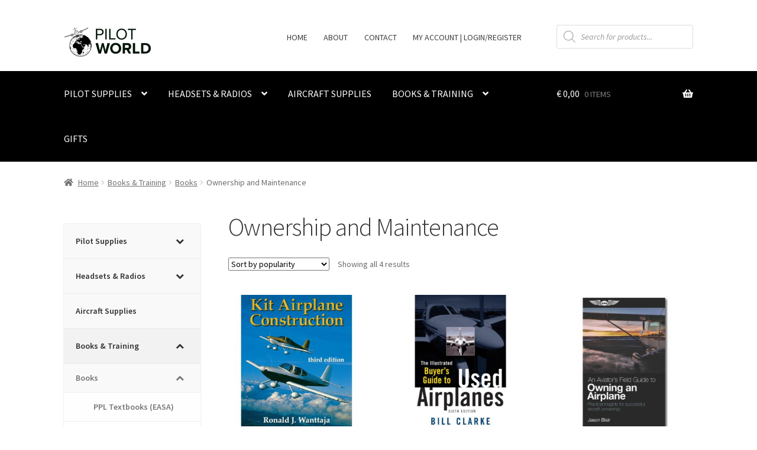

--- FILE ---
content_type: text/html; charset=UTF-8
request_url: https://pilotworld.fi/product-category/books-training-equipment/books/ownership-and-maintenance/
body_size: 27106
content:
<!doctype html>
<html lang="en-GB">
<head>
<meta charset="UTF-8">
<meta name="viewport" content="width=device-width, initial-scale=1">
<link rel="profile" href="http://gmpg.org/xfn/11">
<link rel="pingback" href="https://pilotworld.fi/xmlrpc.php">

<title>Category: Ownership and Maintenance - Pilot World</title>

<!-- The SEO Framework by Sybre Waaijer -->
<meta name="robots" content="max-snippet:-1,max-image-preview:standard,max-video-preview:-1" />
<link rel="canonical" href="https://pilotworld.fi/product-category/books-training-equipment/books/ownership-and-maintenance/" />
<meta property="og:type" content="website" />
<meta property="og:locale" content="en_GB" />
<meta property="og:site_name" content="Pilot World" />
<meta property="og:title" content="Category: Ownership and Maintenance" />
<meta property="og:url" content="https://pilotworld.fi/product-category/books-training-equipment/books/ownership-and-maintenance/" />
<meta property="og:image" content="https://pilotworld.fi/wp-content/uploads/2018/05/cropped-Logo_Pilotworld_large-6.png" />
<meta property="og:image:width" content="458" />
<meta property="og:image:height" content="110" />
<meta name="twitter:card" content="summary_large_image" />
<meta name="twitter:title" content="Category: Ownership and Maintenance" />
<meta name="twitter:image" content="https://pilotworld.fi/wp-content/uploads/2018/05/cropped-Logo_Pilotworld_large-6.png" />
<script type="application/ld+json">{"@context":"https://schema.org","@graph":[{"@type":"WebSite","@id":"https://pilotworld.fi/#/schema/WebSite","url":"https://pilotworld.fi/","name":"Pilot World","description":"Professional Pilot Supplies to keep you Flying","inLanguage":"en-GB","potentialAction":{"@type":"SearchAction","target":{"@type":"EntryPoint","urlTemplate":"https://pilotworld.fi/search/{search_term_string}/"},"query-input":"required name=search_term_string"},"publisher":{"@type":"Organization","@id":"https://pilotworld.fi/#/schema/Organization","name":"Pilot World","url":"https://pilotworld.fi/","logo":{"@type":"ImageObject","url":"https://pilotworld.fi/wp-content/uploads/2018/05/cropped-Logo_Pilotworld_large-6.png","contentUrl":"https://pilotworld.fi/wp-content/uploads/2018/05/cropped-Logo_Pilotworld_large-6.png","width":458,"height":110}}},{"@type":"CollectionPage","@id":"https://pilotworld.fi/product-category/books-training-equipment/books/ownership-and-maintenance/","url":"https://pilotworld.fi/product-category/books-training-equipment/books/ownership-and-maintenance/","name":"Category: Ownership and Maintenance - Pilot World","inLanguage":"en-GB","isPartOf":{"@id":"https://pilotworld.fi/#/schema/WebSite"},"breadcrumb":{"@type":"BreadcrumbList","@id":"https://pilotworld.fi/#/schema/BreadcrumbList","itemListElement":[{"@type":"ListItem","position":1,"item":"https://pilotworld.fi/","name":"Pilot World"},{"@type":"ListItem","position":2,"name":"Category: Ownership and Maintenance"}]}}]}</script>
<!-- / The SEO Framework by Sybre Waaijer | 2.83ms meta | 0.81ms boot -->

<link rel='dns-prefetch' href='//www.google.com' />
<link rel='dns-prefetch' href='//fonts.googleapis.com' />
<link rel="alternate" type="application/rss+xml" title="Pilot World &raquo; Feed" href="https://pilotworld.fi/feed/" />
<link rel="alternate" type="application/rss+xml" title="Pilot World &raquo; Comments Feed" href="https://pilotworld.fi/comments/feed/" />
<link rel="alternate" type="application/rss+xml" title="Pilot World &raquo; Ownership and Maintenance Category Feed" href="https://pilotworld.fi/product-category/books-training-equipment/books/ownership-and-maintenance/feed/" />
<style id='wp-img-auto-sizes-contain-inline-css'>
img:is([sizes=auto i],[sizes^="auto," i]){contain-intrinsic-size:3000px 1500px}
/*# sourceURL=wp-img-auto-sizes-contain-inline-css */
</style>

<link rel='stylesheet' id='storefront-top-bar-css' href='https://pilotworld.fi/wp-content/plugins/storefront-top-bar/assets/css/storefront-top-bar.css?ver=6.9' media='all' />
<style id='wp-emoji-styles-inline-css'>

	img.wp-smiley, img.emoji {
		display: inline !important;
		border: none !important;
		box-shadow: none !important;
		height: 1em !important;
		width: 1em !important;
		margin: 0 0.07em !important;
		vertical-align: -0.1em !important;
		background: none !important;
		padding: 0 !important;
	}
/*# sourceURL=wp-emoji-styles-inline-css */
</style>
<link rel='stylesheet' id='storefront-gutenberg-blocks-css' href='https://pilotworld.fi/wp-content/themes/storefront/assets/css/base/gutenberg-blocks.css?ver=4.6.2' media='all' />
<style id='storefront-gutenberg-blocks-inline-css'>

				.wp-block-button__link:not(.has-text-color) {
					color: #333333;
				}

				.wp-block-button__link:not(.has-text-color):hover,
				.wp-block-button__link:not(.has-text-color):focus,
				.wp-block-button__link:not(.has-text-color):active {
					color: #333333;
				}

				.wp-block-button__link:not(.has-background) {
					background-color: #eeeeee;
				}

				.wp-block-button__link:not(.has-background):hover,
				.wp-block-button__link:not(.has-background):focus,
				.wp-block-button__link:not(.has-background):active {
					border-color: #d5d5d5;
					background-color: #d5d5d5;
				}

				.wc-block-grid__products .wc-block-grid__product .wp-block-button__link {
					background-color: #eeeeee;
					border-color: #eeeeee;
					color: #333333;
				}

				.wp-block-quote footer,
				.wp-block-quote cite,
				.wp-block-quote__citation {
					color: #6d6d6d;
				}

				.wp-block-pullquote cite,
				.wp-block-pullquote footer,
				.wp-block-pullquote__citation {
					color: #6d6d6d;
				}

				.wp-block-image figcaption {
					color: #6d6d6d;
				}

				.wp-block-separator.is-style-dots::before {
					color: #333333;
				}

				.wp-block-file a.wp-block-file__button {
					color: #333333;
					background-color: #eeeeee;
					border-color: #eeeeee;
				}

				.wp-block-file a.wp-block-file__button:hover,
				.wp-block-file a.wp-block-file__button:focus,
				.wp-block-file a.wp-block-file__button:active {
					color: #333333;
					background-color: #d5d5d5;
				}

				.wp-block-code,
				.wp-block-preformatted pre {
					color: #6d6d6d;
				}

				.wp-block-table:not( .has-background ):not( .is-style-stripes ) tbody tr:nth-child(2n) td {
					background-color: #fdfdfd;
				}

				.wp-block-cover .wp-block-cover__inner-container h1:not(.has-text-color),
				.wp-block-cover .wp-block-cover__inner-container h2:not(.has-text-color),
				.wp-block-cover .wp-block-cover__inner-container h3:not(.has-text-color),
				.wp-block-cover .wp-block-cover__inner-container h4:not(.has-text-color),
				.wp-block-cover .wp-block-cover__inner-container h5:not(.has-text-color),
				.wp-block-cover .wp-block-cover__inner-container h6:not(.has-text-color) {
					color: #000000;
				}

				div.wc-block-components-price-slider__range-input-progress,
				.rtl .wc-block-components-price-slider__range-input-progress {
					--range-color: #7f54b3;
				}

				/* Target only IE11 */
				@media all and (-ms-high-contrast: none), (-ms-high-contrast: active) {
					.wc-block-components-price-slider__range-input-progress {
						background: #7f54b3;
					}
				}

				.wc-block-components-button:not(.is-link) {
					background-color: #333333;
					color: #ffffff;
				}

				.wc-block-components-button:not(.is-link):hover,
				.wc-block-components-button:not(.is-link):focus,
				.wc-block-components-button:not(.is-link):active {
					background-color: #1a1a1a;
					color: #ffffff;
				}

				.wc-block-components-button:not(.is-link):disabled {
					background-color: #333333;
					color: #ffffff;
				}

				.wc-block-cart__submit-container {
					background-color: #ffffff;
				}

				.wc-block-cart__submit-container::before {
					color: rgba(220,220,220,0.5);
				}

				.wc-block-components-order-summary-item__quantity {
					background-color: #ffffff;
					border-color: #6d6d6d;
					box-shadow: 0 0 0 2px #ffffff;
					color: #6d6d6d;
				}
			
/*# sourceURL=storefront-gutenberg-blocks-inline-css */
</style>
<link rel='stylesheet' id='wapf-frontend-css-css' href='https://pilotworld.fi/wp-content/plugins/advanced-product-fields-for-woocommerce/assets/css/frontend.min.css?ver=1.6.18' media='all' />
<style id='woocommerce-inline-inline-css'>
.woocommerce form .form-row .required { visibility: visible; }
/*# sourceURL=woocommerce-inline-inline-css */
</style>
<link rel='stylesheet' id='dgwt-wcas-style-css' href='https://pilotworld.fi/wp-content/plugins/ajax-search-for-woocommerce/assets/css/style.min.css?ver=1.32.2' media='all' />
<link rel='stylesheet' id='storefront-style-css' href='https://pilotworld.fi/wp-content/themes/storefront/style.css?ver=4.6.2' media='all' />
<style id='storefront-style-inline-css'>

			.main-navigation ul li a,
			.site-title a,
			ul.menu li a,
			.site-branding h1 a,
			button.menu-toggle,
			button.menu-toggle:hover,
			.handheld-navigation .dropdown-toggle {
				color: #333333;
			}

			button.menu-toggle,
			button.menu-toggle:hover {
				border-color: #333333;
			}

			.main-navigation ul li a:hover,
			.main-navigation ul li:hover > a,
			.site-title a:hover,
			.site-header ul.menu li.current-menu-item > a {
				color: #747474;
			}

			table:not( .has-background ) th {
				background-color: #f8f8f8;
			}

			table:not( .has-background ) tbody td {
				background-color: #fdfdfd;
			}

			table:not( .has-background ) tbody tr:nth-child(2n) td,
			fieldset,
			fieldset legend {
				background-color: #fbfbfb;
			}

			.site-header,
			.secondary-navigation ul ul,
			.main-navigation ul.menu > li.menu-item-has-children:after,
			.secondary-navigation ul.menu ul,
			.storefront-handheld-footer-bar,
			.storefront-handheld-footer-bar ul li > a,
			.storefront-handheld-footer-bar ul li.search .site-search,
			button.menu-toggle,
			button.menu-toggle:hover {
				background-color: #ffffff;
			}

			p.site-description,
			.site-header,
			.storefront-handheld-footer-bar {
				color: #404040;
			}

			button.menu-toggle:after,
			button.menu-toggle:before,
			button.menu-toggle span:before {
				background-color: #333333;
			}

			h1, h2, h3, h4, h5, h6, .wc-block-grid__product-title {
				color: #333333;
			}

			.widget h1 {
				border-bottom-color: #333333;
			}

			body,
			.secondary-navigation a {
				color: #6d6d6d;
			}

			.widget-area .widget a,
			.hentry .entry-header .posted-on a,
			.hentry .entry-header .post-author a,
			.hentry .entry-header .post-comments a,
			.hentry .entry-header .byline a {
				color: #727272;
			}

			a {
				color: #7f54b3;
			}

			a:focus,
			button:focus,
			.button.alt:focus,
			input:focus,
			textarea:focus,
			input[type="button"]:focus,
			input[type="reset"]:focus,
			input[type="submit"]:focus,
			input[type="email"]:focus,
			input[type="tel"]:focus,
			input[type="url"]:focus,
			input[type="password"]:focus,
			input[type="search"]:focus {
				outline-color: #7f54b3;
			}

			button, input[type="button"], input[type="reset"], input[type="submit"], .button, .widget a.button {
				background-color: #eeeeee;
				border-color: #eeeeee;
				color: #333333;
			}

			button:hover, input[type="button"]:hover, input[type="reset"]:hover, input[type="submit"]:hover, .button:hover, .widget a.button:hover {
				background-color: #d5d5d5;
				border-color: #d5d5d5;
				color: #333333;
			}

			button.alt, input[type="button"].alt, input[type="reset"].alt, input[type="submit"].alt, .button.alt, .widget-area .widget a.button.alt {
				background-color: #333333;
				border-color: #333333;
				color: #ffffff;
			}

			button.alt:hover, input[type="button"].alt:hover, input[type="reset"].alt:hover, input[type="submit"].alt:hover, .button.alt:hover, .widget-area .widget a.button.alt:hover {
				background-color: #1a1a1a;
				border-color: #1a1a1a;
				color: #ffffff;
			}

			.pagination .page-numbers li .page-numbers.current {
				background-color: #e6e6e6;
				color: #636363;
			}

			#comments .comment-list .comment-content .comment-text {
				background-color: #f8f8f8;
			}

			.site-footer {
				background-color: #f0f0f0;
				color: #6d6d6d;
			}

			.site-footer a:not(.button):not(.components-button) {
				color: #333333;
			}

			.site-footer .storefront-handheld-footer-bar a:not(.button):not(.components-button) {
				color: #333333;
			}

			.site-footer h1, .site-footer h2, .site-footer h3, .site-footer h4, .site-footer h5, .site-footer h6, .site-footer .widget .widget-title, .site-footer .widget .widgettitle {
				color: #333333;
			}

			.page-template-template-homepage.has-post-thumbnail .type-page.has-post-thumbnail .entry-title {
				color: #000000;
			}

			.page-template-template-homepage.has-post-thumbnail .type-page.has-post-thumbnail .entry-content {
				color: #000000;
			}

			@media screen and ( min-width: 768px ) {
				.secondary-navigation ul.menu a:hover {
					color: #595959;
				}

				.secondary-navigation ul.menu a {
					color: #404040;
				}

				.main-navigation ul.menu ul.sub-menu,
				.main-navigation ul.nav-menu ul.children {
					background-color: #f0f0f0;
				}

				.site-header {
					border-bottom-color: #f0f0f0;
				}
			}
/*# sourceURL=storefront-style-inline-css */
</style>
<link rel='stylesheet' id='storefront-icons-css' href='https://pilotworld.fi/wp-content/themes/storefront/assets/css/base/icons.css?ver=4.6.2' media='all' />
<link rel='stylesheet' id='storefront-fonts-css' href='https://fonts.googleapis.com/css?family=Source+Sans+Pro%3A400%2C300%2C300italic%2C400italic%2C600%2C700%2C900&#038;subset=latin%2Clatin-ext&#038;ver=4.6.2' media='all' />
<link rel='stylesheet' id='pwb-styles-frontend-css' href='https://pilotworld.fi/wp-content/plugins/perfect-woocommerce-brands/build/frontend/css/style.css?ver=3.6.8' media='all' />
<link rel='stylesheet' id='storefront-woocommerce-style-css' href='https://pilotworld.fi/wp-content/themes/storefront/assets/css/woocommerce/woocommerce.css?ver=4.6.2' media='all' />
<style id='storefront-woocommerce-style-inline-css'>
@font-face {
				font-family: star;
				src: url(https://pilotworld.fi/wp-content/plugins/woocommerce/assets/fonts/star.eot);
				src:
					url(https://pilotworld.fi/wp-content/plugins/woocommerce/assets/fonts/star.eot?#iefix) format("embedded-opentype"),
					url(https://pilotworld.fi/wp-content/plugins/woocommerce/assets/fonts/star.woff) format("woff"),
					url(https://pilotworld.fi/wp-content/plugins/woocommerce/assets/fonts/star.ttf) format("truetype"),
					url(https://pilotworld.fi/wp-content/plugins/woocommerce/assets/fonts/star.svg#star) format("svg");
				font-weight: 400;
				font-style: normal;
			}
			@font-face {
				font-family: WooCommerce;
				src: url(https://pilotworld.fi/wp-content/plugins/woocommerce/assets/fonts/WooCommerce.eot);
				src:
					url(https://pilotworld.fi/wp-content/plugins/woocommerce/assets/fonts/WooCommerce.eot?#iefix) format("embedded-opentype"),
					url(https://pilotworld.fi/wp-content/plugins/woocommerce/assets/fonts/WooCommerce.woff) format("woff"),
					url(https://pilotworld.fi/wp-content/plugins/woocommerce/assets/fonts/WooCommerce.ttf) format("truetype"),
					url(https://pilotworld.fi/wp-content/plugins/woocommerce/assets/fonts/WooCommerce.svg#WooCommerce) format("svg");
				font-weight: 400;
				font-style: normal;
			}

			a.cart-contents,
			.site-header-cart .widget_shopping_cart a {
				color: #333333;
			}

			a.cart-contents:hover,
			.site-header-cart .widget_shopping_cart a:hover,
			.site-header-cart:hover > li > a {
				color: #747474;
			}

			table.cart td.product-remove,
			table.cart td.actions {
				border-top-color: #ffffff;
			}

			.storefront-handheld-footer-bar ul li.cart .count {
				background-color: #333333;
				color: #ffffff;
				border-color: #ffffff;
			}

			.woocommerce-tabs ul.tabs li.active a,
			ul.products li.product .price,
			.onsale,
			.wc-block-grid__product-onsale,
			.widget_search form:before,
			.widget_product_search form:before {
				color: #6d6d6d;
			}

			.woocommerce-breadcrumb a,
			a.woocommerce-review-link,
			.product_meta a {
				color: #727272;
			}

			.wc-block-grid__product-onsale,
			.onsale {
				border-color: #6d6d6d;
			}

			.star-rating span:before,
			.quantity .plus, .quantity .minus,
			p.stars a:hover:after,
			p.stars a:after,
			.star-rating span:before,
			#payment .payment_methods li input[type=radio]:first-child:checked+label:before {
				color: #7f54b3;
			}

			.widget_price_filter .ui-slider .ui-slider-range,
			.widget_price_filter .ui-slider .ui-slider-handle {
				background-color: #7f54b3;
			}

			.order_details {
				background-color: #f8f8f8;
			}

			.order_details > li {
				border-bottom: 1px dotted #e3e3e3;
			}

			.order_details:before,
			.order_details:after {
				background: -webkit-linear-gradient(transparent 0,transparent 0),-webkit-linear-gradient(135deg,#f8f8f8 33.33%,transparent 33.33%),-webkit-linear-gradient(45deg,#f8f8f8 33.33%,transparent 33.33%)
			}

			#order_review {
				background-color: #ffffff;
			}

			#payment .payment_methods > li .payment_box,
			#payment .place-order {
				background-color: #fafafa;
			}

			#payment .payment_methods > li:not(.woocommerce-notice) {
				background-color: #f5f5f5;
			}

			#payment .payment_methods > li:not(.woocommerce-notice):hover {
				background-color: #f0f0f0;
			}

			.woocommerce-pagination .page-numbers li .page-numbers.current {
				background-color: #e6e6e6;
				color: #636363;
			}

			.wc-block-grid__product-onsale,
			.onsale,
			.woocommerce-pagination .page-numbers li .page-numbers:not(.current) {
				color: #6d6d6d;
			}

			p.stars a:before,
			p.stars a:hover~a:before,
			p.stars.selected a.active~a:before {
				color: #6d6d6d;
			}

			p.stars.selected a.active:before,
			p.stars:hover a:before,
			p.stars.selected a:not(.active):before,
			p.stars.selected a.active:before {
				color: #7f54b3;
			}

			.single-product div.product .woocommerce-product-gallery .woocommerce-product-gallery__trigger {
				background-color: #eeeeee;
				color: #333333;
			}

			.single-product div.product .woocommerce-product-gallery .woocommerce-product-gallery__trigger:hover {
				background-color: #d5d5d5;
				border-color: #d5d5d5;
				color: #333333;
			}

			.button.added_to_cart:focus,
			.button.wc-forward:focus {
				outline-color: #7f54b3;
			}

			.added_to_cart,
			.site-header-cart .widget_shopping_cart a.button,
			.wc-block-grid__products .wc-block-grid__product .wp-block-button__link {
				background-color: #eeeeee;
				border-color: #eeeeee;
				color: #333333;
			}

			.added_to_cart:hover,
			.site-header-cart .widget_shopping_cart a.button:hover,
			.wc-block-grid__products .wc-block-grid__product .wp-block-button__link:hover {
				background-color: #d5d5d5;
				border-color: #d5d5d5;
				color: #333333;
			}

			.added_to_cart.alt, .added_to_cart, .widget a.button.checkout {
				background-color: #333333;
				border-color: #333333;
				color: #ffffff;
			}

			.added_to_cart.alt:hover, .added_to_cart:hover, .widget a.button.checkout:hover {
				background-color: #1a1a1a;
				border-color: #1a1a1a;
				color: #ffffff;
			}

			.button.loading {
				color: #eeeeee;
			}

			.button.loading:hover {
				background-color: #eeeeee;
			}

			.button.loading:after {
				color: #333333;
			}

			@media screen and ( min-width: 768px ) {
				.site-header-cart .widget_shopping_cart,
				.site-header .product_list_widget li .quantity {
					color: #404040;
				}

				.site-header-cart .widget_shopping_cart .buttons,
				.site-header-cart .widget_shopping_cart .total {
					background-color: #f5f5f5;
				}

				.site-header-cart .widget_shopping_cart {
					background-color: #f0f0f0;
				}
			}
				.storefront-product-pagination a {
					color: #6d6d6d;
					background-color: #ffffff;
				}
				.storefront-sticky-add-to-cart {
					color: #6d6d6d;
					background-color: #ffffff;
				}

				.storefront-sticky-add-to-cart a:not(.button) {
					color: #333333;
				}
/*# sourceURL=storefront-woocommerce-style-inline-css */
</style>
<link rel='stylesheet' id='storefront-woocommerce-brands-style-css' href='https://pilotworld.fi/wp-content/themes/storefront/assets/css/woocommerce/extensions/brands.css?ver=4.6.2' media='all' />
<link rel='stylesheet' id='bellows-css' href='https://pilotworld.fi/wp-content/plugins/bellows-accordion-menu/assets/css/bellows.min.css?ver=1.4.4' media='all' />
<link rel='stylesheet' id='bellows-font-awesome-css' href='https://pilotworld.fi/wp-content/plugins/bellows-accordion-menu/assets/css/fontawesome/css/font-awesome.min.css?ver=1.4.4' media='all' />
<link rel='stylesheet' id='bellows-vanilla-css' href='https://pilotworld.fi/wp-content/plugins/bellows-accordion-menu/assets/css/skins/vanilla.css?ver=1.4.4' media='all' />
<script src="https://pilotworld.fi/wp-includes/js/jquery/jquery.min.js?ver=3.7.1" id="jquery-core-js"></script>
<script src="https://pilotworld.fi/wp-includes/js/jquery/jquery-migrate.min.js?ver=3.4.1" id="jquery-migrate-js"></script>
<script src="https://pilotworld.fi/wp-content/plugins/recaptcha-woo/js/rcfwc.js?ver=1.0" id="rcfwc-js-js" defer data-wp-strategy="defer"></script>
<script src="https://www.google.com/recaptcha/api.js?hl=en_GB" id="recaptcha-js" defer data-wp-strategy="defer"></script>
<script src="https://pilotworld.fi/wp-content/plugins/woocommerce/assets/js/jquery-blockui/jquery.blockUI.min.js?ver=2.7.0-wc.10.4.3" id="wc-jquery-blockui-js" defer data-wp-strategy="defer"></script>
<script id="wc-add-to-cart-js-extra">
var wc_add_to_cart_params = {"ajax_url":"/wp-admin/admin-ajax.php","wc_ajax_url":"/?wc-ajax=%%endpoint%%","i18n_view_cart":"View basket","cart_url":"https://pilotworld.fi/basket/","is_cart":"","cart_redirect_after_add":"no"};
//# sourceURL=wc-add-to-cart-js-extra
</script>
<script src="https://pilotworld.fi/wp-content/plugins/woocommerce/assets/js/frontend/add-to-cart.min.js?ver=10.4.3" id="wc-add-to-cart-js" defer data-wp-strategy="defer"></script>
<script src="https://pilotworld.fi/wp-content/plugins/woocommerce/assets/js/js-cookie/js.cookie.min.js?ver=2.1.4-wc.10.4.3" id="wc-js-cookie-js" defer data-wp-strategy="defer"></script>
<script id="woocommerce-js-extra">
var woocommerce_params = {"ajax_url":"/wp-admin/admin-ajax.php","wc_ajax_url":"/?wc-ajax=%%endpoint%%","i18n_password_show":"Show password","i18n_password_hide":"Hide password"};
//# sourceURL=woocommerce-js-extra
</script>
<script src="https://pilotworld.fi/wp-content/plugins/woocommerce/assets/js/frontend/woocommerce.min.js?ver=10.4.3" id="woocommerce-js" defer data-wp-strategy="defer"></script>
<script id="wc-cart-fragments-js-extra">
var wc_cart_fragments_params = {"ajax_url":"/wp-admin/admin-ajax.php","wc_ajax_url":"/?wc-ajax=%%endpoint%%","cart_hash_key":"wc_cart_hash_2f9298ec8622daa390acc21b9377cf7e","fragment_name":"wc_fragments_2f9298ec8622daa390acc21b9377cf7e","request_timeout":"5000"};
//# sourceURL=wc-cart-fragments-js-extra
</script>
<script src="https://pilotworld.fi/wp-content/plugins/woocommerce/assets/js/frontend/cart-fragments.min.js?ver=10.4.3" id="wc-cart-fragments-js" defer data-wp-strategy="defer"></script>
<link rel="https://api.w.org/" href="https://pilotworld.fi/wp-json/" /><link rel="alternate" title="JSON" type="application/json" href="https://pilotworld.fi/wp-json/wp/v2/product_cat/96" /><link rel="EditURI" type="application/rsd+xml" title="RSD" href="https://pilotworld.fi/xmlrpc.php?rsd" />
<style id="bellows-custom-generated-css">
/* Status: Loaded from Transient */

</style>
		<!-- GA Google Analytics @ https://m0n.co/ga -->
		<script async src="https://www.googletagmanager.com/gtag/js?id=G-M943TGDF3F"></script>
		<script>
			window.dataLayer = window.dataLayer || [];
			function gtag(){dataLayer.push(arguments);}
			gtag('js', new Date());
			gtag('config', 'G-M943TGDF3F');
		</script>

	<link rel="apple-touch-icon" sizes="180x180" href="/wp-content/uploads/fbrfg/apple-touch-icon.png">
<link rel="icon" type="image/png" sizes="32x32" href="/wp-content/uploads/fbrfg/favicon-32x32.png">
<link rel="icon" type="image/png" sizes="16x16" href="/wp-content/uploads/fbrfg/favicon-16x16.png">
<link rel="manifest" href="/wp-content/uploads/fbrfg/site.webmanifest">
<link rel="mask-icon" href="/wp-content/uploads/fbrfg/safari-pinned-tab.svg" color="#5bbad5">
<link rel="shortcut icon" href="/wp-content/uploads/fbrfg/favicon.ico">
<meta name="msapplication-TileColor" content="#da532c">
<meta name="msapplication-config" content="/wp-content/uploads/fbrfg/browserconfig.xml">
<meta name="theme-color" content="#ffffff">		<style>
			.dgwt-wcas-ico-magnifier,.dgwt-wcas-ico-magnifier-handler{max-width:20px}.dgwt-wcas-search-wrapp{max-width:600px}		</style>
			<noscript><style>.woocommerce-product-gallery{ opacity: 1 !important; }</style></noscript>
			<style type="text/css">
			.woa-top-bar-wrap, .woa-top-bar .block .widget_nav_menu ul li .sub-menu { background: #23282d; } .woa-top-bar .block .widget_nav_menu ul li .sub-menu li a:hover { background: #0a0f14 } .woa-top-bar-wrap * { color: #efefef; } .woa-top-bar-wrap a, .woa-top-bar-wrap .widget_nav_menu li.current-menu-item > a { color: #ffffff !important; } .woa-top-bar-wrap a:hover { opacity: 0.9; }
		</style>
				<style id="wp-custom-css">
			/* This takes the title out of the home page and reduces the extra space
 */
.entry-title {
   display:none;
}

#post-7 {
	padding-top: 0;
  margin-bottom: 0;
  padding-bottom: 0;
}

/* This puts the black main navigation menu in and changes the text to white. Also makes menues capital letters
 */
.storefront-primary-navigation,
.main-navigation ul.menu ul.sub-menu{
    background-color:black;
}

.site-header-cart .cart-contents .amount {
	color:white;
}

.site-header-cart .cart-contents {
	color:white;
}
/* Below here is for the text on the main black menu as well as the mobile black menu
 */
#menu-product-categories a, .main-navigation ul li a, ul.menu li a, .site-branding h1 a {
	  color:white;
		text-transform:uppercase;
}


button.menu-toggle, button.menu-toggle:hover {
	
	background-color:black;
	border-color:black;
	
}

button.menu-toggle:before, button.menu-toggle span:before,
button.menu-toggle:after {
	
	background-color:white
}

#site-navigation span {
	
	color:white;
}

/* This takes away the document icon in the footer menu and shifts the text to the left by taking out the spacing after the icon is gone. */

.widget_nav_menu ul li {
	padding-left:0em;
}

.widget_nav_menu ul li::before {
	display:none;
}

/* Reduces the spacing between elements by 1.1 em. There was too much before */

blockquote+h2, blockquote+h3, blockquote+h4, blockquote+header h2, form+h2, form+h3, form+h4, form+header h2, ol+h2, ol+h3, ol+h4, ol+header h2, p+h2, p+h3, p+h4, p+header h2, table+h2, table+h3, table+h4, table+header h2, ul+h2, ul+h3, ul+h4, ul+header h2 {
    margin-top: 1.1006835em;
}

/* Used on the Delivery Options page to wrap the text around the image. Otherwise it wants to sit above or below the image which is ugly.*/
#post-591, #post-593 h3 {
	display:inline;
}
/* This fixes the logo on the mobile version of the site by putting it above the black menu bar */

@media screen and (max-width:700px) {
    .site-branding {
        display: none;
    }
    .site-header::before{
			content: url(/wp-content/uploads/2018/06/Logo_Pilotworld_small.jpg);
	}	
}

/* Makes the order confirmation text green for better visibility */
.woocommerce-thankyou-order-received {
	color:#0A8A0A;
	font-weight:bold;
}

/* Used on the contact form for the grey box*/

#pilotworld-info {
	
	max-width:270px;
	padding:10px;
	background-color:grey;
	color:white;

}

/* stiles the send button to black on the contact form*/

input[type="submit"] {
    background-color: #333333;
    border-color: #333333;
    color: #ffffff;
}

/* Removes some white space from the breadcrumbs to lifte theProduct Category text higher*/
.storefront-breadcrumb
{
	
	margin: 0 0 1em;

}

/* Makes text red if class Red applied
 */

.RED
{
	color:red;
}

/* Hides the Fan favorite section on the front page which is a duplicate of New in.
 */

.storefront-popular-products
{
	display:none;
}

/* Fixes Mobile Pay in checkout
 */
.mobilepay
{
	max-height:250px !important;
	float:none !important;
}
		</style>
		<link rel='stylesheet' id='wc-blocks-style-css' href='https://pilotworld.fi/wp-content/plugins/woocommerce/assets/client/blocks/wc-blocks.css?ver=wc-10.4.3' media='all' />
<style id='global-styles-inline-css'>
:root{--wp--preset--font-size--small: 14px;--wp--preset--font-size--normal: 16px;--wp--preset--font-size--medium: 23px;--wp--preset--font-size--large: 26px;--wp--preset--font-size--huge: 37px;}body .is-layout-flex{display: flex;}.is-layout-flex{flex-wrap: wrap;align-items: center;}.is-layout-flex > :is(*, div){margin: 0;}body .is-layout-grid{display: grid;}.is-layout-grid > :is(*, div){margin: 0;}
/*# sourceURL=global-styles-inline-css */
</style>
</head>

<body class="archive tax-product_cat term-ownership-and-maintenance term-96 wp-custom-logo wp-embed-responsive wp-theme-storefront theme-storefront woocommerce woocommerce-page woocommerce-no-js metaslider-plugin storefront-secondary-navigation storefront-align-wide left-sidebar woocommerce-active storefront-top-bar-active">



<div id="page" class="hfeed site">
	
	<header id="masthead" class="site-header" role="banner" style="">

		<div class="col-full">		<a class="skip-link screen-reader-text" href="#site-navigation">Skip to navigation</a>
		<a class="skip-link screen-reader-text" href="#content">Skip to content</a>
				<div class="site-branding">
			<a href="https://pilotworld.fi/" class="custom-logo-link" rel="home"><img width="458" height="110" src="https://pilotworld.fi/wp-content/uploads/2018/05/cropped-Logo_Pilotworld_large-6.png" class="custom-logo" alt="Pilot World" decoding="async" fetchpriority="high" srcset="https://pilotworld.fi/wp-content/uploads/2018/05/cropped-Logo_Pilotworld_large-6.png 458w, https://pilotworld.fi/wp-content/uploads/2018/05/cropped-Logo_Pilotworld_large-6-300x72.png 300w, https://pilotworld.fi/wp-content/uploads/2018/05/cropped-Logo_Pilotworld_large-6-416x100.png 416w" sizes="(max-width: 458px) 100vw, 458px" /></a>		</div>
					<nav class="secondary-navigation" role="navigation" aria-label="Secondary Navigation">
				<div class="menu-top-menu-container"><ul id="menu-top-menu" class="menu"><li id="menu-item-18" class="menu-item menu-item-type-custom menu-item-object-custom menu-item-home menu-item-18"><a href="http://pilotworld.fi/">Home</a></li>
<li id="menu-item-19" class="menu-item menu-item-type-post_type menu-item-object-page menu-item-19"><a href="https://pilotworld.fi/about/">About</a></li>
<li id="menu-item-21" class="menu-item menu-item-type-post_type menu-item-object-page menu-item-21"><a href="https://pilotworld.fi/contact/">Contact</a></li>
<li id="menu-item-3348" class="menu-item menu-item-type-post_type menu-item-object-page menu-item-3348"><a href="https://pilotworld.fi/my-account/">My Account | Login/Register</a></li>
</ul></div>			</nav><!-- #site-navigation -->
						<div class="site-search">
				<div  class="dgwt-wcas-search-wrapp dgwt-wcas-no-submit woocommerce dgwt-wcas-style-solaris js-dgwt-wcas-layout-classic dgwt-wcas-layout-classic js-dgwt-wcas-mobile-overlay-enabled">
		<form class="dgwt-wcas-search-form" role="search" action="https://pilotworld.fi/" method="get">
		<div class="dgwt-wcas-sf-wrapp">
							<svg
					class="dgwt-wcas-ico-magnifier" xmlns="http://www.w3.org/2000/svg"
					xmlns:xlink="http://www.w3.org/1999/xlink" x="0px" y="0px"
					viewBox="0 0 51.539 51.361" xml:space="preserve">
					<path 						d="M51.539,49.356L37.247,35.065c3.273-3.74,5.272-8.623,5.272-13.983c0-11.742-9.518-21.26-21.26-21.26 S0,9.339,0,21.082s9.518,21.26,21.26,21.26c5.361,0,10.244-1.999,13.983-5.272l14.292,14.292L51.539,49.356z M2.835,21.082 c0-10.176,8.249-18.425,18.425-18.425s18.425,8.249,18.425,18.425S31.436,39.507,21.26,39.507S2.835,31.258,2.835,21.082z"/>
				</svg>
							<label class="screen-reader-text"
				for="dgwt-wcas-search-input-1">
				Products search			</label>

			<input
				id="dgwt-wcas-search-input-1"
				type="search"
				class="dgwt-wcas-search-input"
				name="s"
				value=""
				placeholder="Search for products..."
				autocomplete="off"
							/>
			<div class="dgwt-wcas-preloader"></div>

			<div class="dgwt-wcas-voice-search"></div>

			
			<input type="hidden" name="post_type" value="product"/>
			<input type="hidden" name="dgwt_wcas" value="1"/>

			
					</div>
	</form>
</div>
			</div>
			</div><div class="storefront-primary-navigation"><div class="col-full">		<nav id="site-navigation" class="main-navigation" role="navigation" aria-label="Primary Navigation">
		<button id="site-navigation-menu-toggle" class="menu-toggle" aria-controls="site-navigation" aria-expanded="false"><span>Menu</span></button>
			<div class="primary-navigation"><ul id="menu-product-categories" class="menu"><li id="menu-item-3644" class="menu-item menu-item-type-taxonomy menu-item-object-product_cat menu-item-has-children menu-item-3644"><a href="https://pilotworld.fi/product-category/pilot-supplies/">Pilot Supplies</a>
<ul class="sub-menu">
	<li id="menu-item-3646" class="menu-item menu-item-type-taxonomy menu-item-object-product_cat menu-item-3646"><a href="https://pilotworld.fi/product-category/pilot-supplies/flight-computers/">Flight Computers</a></li>
	<li id="menu-item-3649" class="menu-item menu-item-type-taxonomy menu-item-object-product_cat menu-item-3649"><a href="https://pilotworld.fi/product-category/pilot-supplies/pilot-kneeboards/">Kneeboards</a></li>
	<li id="menu-item-3647" class="menu-item menu-item-type-taxonomy menu-item-object-product_cat menu-item-3647"><a href="https://pilotworld.fi/product-category/pilot-supplies/logbooks/">Logbooks</a></li>
	<li id="menu-item-3648" class="menu-item menu-item-type-taxonomy menu-item-object-product_cat menu-item-3648"><a href="https://pilotworld.fi/product-category/pilot-supplies/pilot-bags-cases/">Bags &amp; Cases</a></li>
	<li id="menu-item-3650" class="menu-item menu-item-type-taxonomy menu-item-object-product_cat menu-item-3650"><a href="https://pilotworld.fi/product-category/pilot-supplies/plotters/">Plotters</a></li>
	<li id="menu-item-3645" class="menu-item menu-item-type-taxonomy menu-item-object-product_cat menu-item-3645"><a href="https://pilotworld.fi/product-category/pilot-supplies/aviation-maps/">Aviation Maps</a></li>
</ul>
</li>
<li id="menu-item-3655" class="menu-item menu-item-type-taxonomy menu-item-object-product_cat menu-item-has-children menu-item-3655"><a href="https://pilotworld.fi/product-category/headsets-and-radios/">Headsets &amp; Radios</a>
<ul class="sub-menu">
	<li id="menu-item-3656" class="menu-item menu-item-type-taxonomy menu-item-object-product_cat menu-item-3656"><a href="https://pilotworld.fi/product-category/headsets-and-radios/headsets/">Headsets</a></li>
	<li id="menu-item-3657" class="menu-item menu-item-type-taxonomy menu-item-object-product_cat menu-item-3657"><a href="https://pilotworld.fi/product-category/headsets-and-radios/portable-radios/">Portable Radios</a></li>
</ul>
</li>
<li id="menu-item-3651" class="menu-item menu-item-type-taxonomy menu-item-object-product_cat menu-item-3651"><a href="https://pilotworld.fi/product-category/aircraft-supplies/">Aircraft Supplies</a></li>
<li id="menu-item-3652" class="menu-item menu-item-type-taxonomy menu-item-object-product_cat current-product_cat-ancestor current-menu-ancestor menu-item-has-children menu-item-3652"><a href="https://pilotworld.fi/product-category/books-training-equipment/">Books &amp; Training</a>
<ul class="sub-menu">
	<li id="menu-item-3653" class="menu-item menu-item-type-taxonomy menu-item-object-product_cat current-product_cat-ancestor current-menu-ancestor current-menu-parent current-product_cat-parent menu-item-has-children menu-item-3653"><a href="https://pilotworld.fi/product-category/books-training-equipment/books/">Books</a>
	<ul class="sub-menu">
		<li id="menu-item-3769" class="menu-item menu-item-type-taxonomy menu-item-object-product_cat menu-item-3769"><a href="https://pilotworld.fi/product-category/books-training-equipment/books/ppl-textbooks/">PPL Textbooks (EASA)</a></li>
		<li id="menu-item-3772" class="menu-item menu-item-type-taxonomy menu-item-object-product_cat menu-item-3772"><a href="https://pilotworld.fi/product-category/books-training-equipment/books/airmanship-and-safety/">Airmanship and Safety</a></li>
		<li id="menu-item-3767" class="menu-item menu-item-type-taxonomy menu-item-object-product_cat menu-item-3767"><a href="https://pilotworld.fi/product-category/books-training-equipment/books/instrument-flying/">Instrument Flying</a></li>
		<li id="menu-item-3765" class="menu-item menu-item-type-taxonomy menu-item-object-product_cat menu-item-3765"><a href="https://pilotworld.fi/product-category/books-training-equipment/books/commercial-flying/">Commercial Flying</a></li>
		<li id="menu-item-3766" class="menu-item menu-item-type-taxonomy menu-item-object-product_cat menu-item-3766"><a href="https://pilotworld.fi/product-category/books-training-equipment/books/for-instructors/">For Instructors</a></li>
		<li id="menu-item-3763" class="menu-item menu-item-type-taxonomy menu-item-object-product_cat menu-item-3763"><a href="https://pilotworld.fi/product-category/books-training-equipment/books/tailwheel-aircraft/">Tailwheel Aircraft</a></li>
		<li id="menu-item-3770" class="menu-item menu-item-type-taxonomy menu-item-object-product_cat menu-item-3770"><a href="https://pilotworld.fi/product-category/books-training-equipment/books/seaplanes/">Seaplanes</a></li>
		<li id="menu-item-3771" class="menu-item menu-item-type-taxonomy menu-item-object-product_cat menu-item-3771"><a href="https://pilotworld.fi/product-category/books-training-equipment/books/aerobatics/">Aerobatics</a></li>
		<li id="menu-item-3768" class="menu-item menu-item-type-taxonomy menu-item-object-product_cat current-menu-item menu-item-3768"><a href="https://pilotworld.fi/product-category/books-training-equipment/books/ownership-and-maintenance/" aria-current="page">Ownership and Maintenance</a></li>
		<li id="menu-item-3774" class="menu-item menu-item-type-taxonomy menu-item-object-product_cat menu-item-3774"><a href="https://pilotworld.fi/product-category/books-training-equipment/books/helicopters-and-gyroplanes/">Helicopters and Gyroplanes</a></li>
		<li id="menu-item-3764" class="menu-item menu-item-type-taxonomy menu-item-object-product_cat menu-item-3764"><a href="https://pilotworld.fi/product-category/books-training-equipment/books/aircraft-history/">Aircraft History</a></li>
	</ul>
</li>
	<li id="menu-item-3654" class="menu-item menu-item-type-taxonomy menu-item-object-product_cat menu-item-3654"><a href="https://pilotworld.fi/product-category/books-training-equipment/pilot-training-equipment/">Training Equipment</a></li>
</ul>
</li>
<li id="menu-item-478" class="menu-item menu-item-type-taxonomy menu-item-object-product_cat menu-item-478"><a href="https://pilotworld.fi/product-category/gifts/">Gifts</a></li>
</ul></div><div class="handheld-navigation"><ul id="menu-product-categories-1" class="menu"><li class="menu-item menu-item-type-taxonomy menu-item-object-product_cat menu-item-has-children menu-item-3644"><a href="https://pilotworld.fi/product-category/pilot-supplies/">Pilot Supplies</a>
<ul class="sub-menu">
	<li class="menu-item menu-item-type-taxonomy menu-item-object-product_cat menu-item-3646"><a href="https://pilotworld.fi/product-category/pilot-supplies/flight-computers/">Flight Computers</a></li>
	<li class="menu-item menu-item-type-taxonomy menu-item-object-product_cat menu-item-3649"><a href="https://pilotworld.fi/product-category/pilot-supplies/pilot-kneeboards/">Kneeboards</a></li>
	<li class="menu-item menu-item-type-taxonomy menu-item-object-product_cat menu-item-3647"><a href="https://pilotworld.fi/product-category/pilot-supplies/logbooks/">Logbooks</a></li>
	<li class="menu-item menu-item-type-taxonomy menu-item-object-product_cat menu-item-3648"><a href="https://pilotworld.fi/product-category/pilot-supplies/pilot-bags-cases/">Bags &amp; Cases</a></li>
	<li class="menu-item menu-item-type-taxonomy menu-item-object-product_cat menu-item-3650"><a href="https://pilotworld.fi/product-category/pilot-supplies/plotters/">Plotters</a></li>
	<li class="menu-item menu-item-type-taxonomy menu-item-object-product_cat menu-item-3645"><a href="https://pilotworld.fi/product-category/pilot-supplies/aviation-maps/">Aviation Maps</a></li>
</ul>
</li>
<li class="menu-item menu-item-type-taxonomy menu-item-object-product_cat menu-item-has-children menu-item-3655"><a href="https://pilotworld.fi/product-category/headsets-and-radios/">Headsets &amp; Radios</a>
<ul class="sub-menu">
	<li class="menu-item menu-item-type-taxonomy menu-item-object-product_cat menu-item-3656"><a href="https://pilotworld.fi/product-category/headsets-and-radios/headsets/">Headsets</a></li>
	<li class="menu-item menu-item-type-taxonomy menu-item-object-product_cat menu-item-3657"><a href="https://pilotworld.fi/product-category/headsets-and-radios/portable-radios/">Portable Radios</a></li>
</ul>
</li>
<li class="menu-item menu-item-type-taxonomy menu-item-object-product_cat menu-item-3651"><a href="https://pilotworld.fi/product-category/aircraft-supplies/">Aircraft Supplies</a></li>
<li class="menu-item menu-item-type-taxonomy menu-item-object-product_cat current-product_cat-ancestor current-menu-ancestor menu-item-has-children menu-item-3652"><a href="https://pilotworld.fi/product-category/books-training-equipment/">Books &amp; Training</a>
<ul class="sub-menu">
	<li class="menu-item menu-item-type-taxonomy menu-item-object-product_cat current-product_cat-ancestor current-menu-ancestor current-menu-parent current-product_cat-parent menu-item-has-children menu-item-3653"><a href="https://pilotworld.fi/product-category/books-training-equipment/books/">Books</a>
	<ul class="sub-menu">
		<li class="menu-item menu-item-type-taxonomy menu-item-object-product_cat menu-item-3769"><a href="https://pilotworld.fi/product-category/books-training-equipment/books/ppl-textbooks/">PPL Textbooks (EASA)</a></li>
		<li class="menu-item menu-item-type-taxonomy menu-item-object-product_cat menu-item-3772"><a href="https://pilotworld.fi/product-category/books-training-equipment/books/airmanship-and-safety/">Airmanship and Safety</a></li>
		<li class="menu-item menu-item-type-taxonomy menu-item-object-product_cat menu-item-3767"><a href="https://pilotworld.fi/product-category/books-training-equipment/books/instrument-flying/">Instrument Flying</a></li>
		<li class="menu-item menu-item-type-taxonomy menu-item-object-product_cat menu-item-3765"><a href="https://pilotworld.fi/product-category/books-training-equipment/books/commercial-flying/">Commercial Flying</a></li>
		<li class="menu-item menu-item-type-taxonomy menu-item-object-product_cat menu-item-3766"><a href="https://pilotworld.fi/product-category/books-training-equipment/books/for-instructors/">For Instructors</a></li>
		<li class="menu-item menu-item-type-taxonomy menu-item-object-product_cat menu-item-3763"><a href="https://pilotworld.fi/product-category/books-training-equipment/books/tailwheel-aircraft/">Tailwheel Aircraft</a></li>
		<li class="menu-item menu-item-type-taxonomy menu-item-object-product_cat menu-item-3770"><a href="https://pilotworld.fi/product-category/books-training-equipment/books/seaplanes/">Seaplanes</a></li>
		<li class="menu-item menu-item-type-taxonomy menu-item-object-product_cat menu-item-3771"><a href="https://pilotworld.fi/product-category/books-training-equipment/books/aerobatics/">Aerobatics</a></li>
		<li class="menu-item menu-item-type-taxonomy menu-item-object-product_cat current-menu-item menu-item-3768"><a href="https://pilotworld.fi/product-category/books-training-equipment/books/ownership-and-maintenance/" aria-current="page">Ownership and Maintenance</a></li>
		<li class="menu-item menu-item-type-taxonomy menu-item-object-product_cat menu-item-3774"><a href="https://pilotworld.fi/product-category/books-training-equipment/books/helicopters-and-gyroplanes/">Helicopters and Gyroplanes</a></li>
		<li class="menu-item menu-item-type-taxonomy menu-item-object-product_cat menu-item-3764"><a href="https://pilotworld.fi/product-category/books-training-equipment/books/aircraft-history/">Aircraft History</a></li>
	</ul>
</li>
	<li class="menu-item menu-item-type-taxonomy menu-item-object-product_cat menu-item-3654"><a href="https://pilotworld.fi/product-category/books-training-equipment/pilot-training-equipment/">Training Equipment</a></li>
</ul>
</li>
<li class="menu-item menu-item-type-taxonomy menu-item-object-product_cat menu-item-478"><a href="https://pilotworld.fi/product-category/gifts/">Gifts</a></li>
</ul></div>		</nav><!-- #site-navigation -->
				<ul id="site-header-cart" class="site-header-cart menu">
			<li class="">
							<a class="cart-contents" href="https://pilotworld.fi/basket/" title="View your shopping basket">
								<span class="woocommerce-Price-amount amount"><span class="woocommerce-Price-currencySymbol">&euro;</span>&nbsp;0,00</span> <span class="count">0 items</span>
			</a>
					</li>
			<li>
				<div class="widget woocommerce widget_shopping_cart"><div class="widget_shopping_cart_content"></div></div>			</li>
		</ul>
			</div></div>
	</header><!-- #masthead -->

	<div class="storefront-breadcrumb"><div class="col-full"><nav class="woocommerce-breadcrumb" aria-label="breadcrumbs"><a href="https://pilotworld.fi">Home</a><span class="breadcrumb-separator"> / </span><a href="https://pilotworld.fi/product-category/books-training-equipment/">Books &amp; Training</a><span class="breadcrumb-separator"> / </span><a href="https://pilotworld.fi/product-category/books-training-equipment/books/">Books</a><span class="breadcrumb-separator"> / </span>Ownership and Maintenance</nav></div></div>
	<div id="content" class="site-content" tabindex="-1">
		<div class="col-full">

		<div class="woocommerce"></div>		<div id="primary" class="content-area">
			<main id="main" class="site-main" role="main">
		<header class="woocommerce-products-header">
			<h1 class="woocommerce-products-header__title page-title">Ownership and Maintenance</h1>
	
	</header>
<div class="storefront-sorting"><div class="woocommerce-notices-wrapper"></div><form class="woocommerce-ordering" method="get">
		<select
		name="orderby"
		class="orderby"
					aria-label="Shop order"
			>
					<option value="popularity"  selected='selected'>Sort by popularity</option>
					<option value="date" >Sort by latest</option>
					<option value="price" >Sort by price: low to high</option>
					<option value="price-desc" >Sort by price: high to low</option>
			</select>
	<input type="hidden" name="paged" value="1" />
	</form>
<p class="woocommerce-result-count" role="alert" aria-relevant="all" data-is-sorted-by="true">
	Showing all 4 results<span class="screen-reader-text">Sorted by popularity</span></p>
</div><ul class="products columns-3">
<li class="product type-product post-3748 status-publish first instock product_cat-ownership-and-maintenance has-post-thumbnail taxable shipping-taxable purchasable product-type-simple">
	<a href="https://pilotworld.fi/product/kit-airplane-construction-3rd-edition/" class="woocommerce-LoopProduct-link woocommerce-loop-product__link"><img width="324" height="324" src="https://pilotworld.fi/wp-content/uploads/2022/03/Kitplane_construction-324x324.jpg" class="attachment-woocommerce_thumbnail size-woocommerce_thumbnail" alt="Kit Airplane Construction (3rd edition)" decoding="async" srcset="https://pilotworld.fi/wp-content/uploads/2022/03/Kitplane_construction-324x324.jpg 324w, https://pilotworld.fi/wp-content/uploads/2022/03/Kitplane_construction-300x300.jpg 300w, https://pilotworld.fi/wp-content/uploads/2022/03/Kitplane_construction-1024x1024.jpg 1024w, https://pilotworld.fi/wp-content/uploads/2022/03/Kitplane_construction-150x150.jpg 150w, https://pilotworld.fi/wp-content/uploads/2022/03/Kitplane_construction-768x768.jpg 768w, https://pilotworld.fi/wp-content/uploads/2022/03/Kitplane_construction-416x416.jpg 416w, https://pilotworld.fi/wp-content/uploads/2022/03/Kitplane_construction-100x100.jpg 100w, https://pilotworld.fi/wp-content/uploads/2022/03/Kitplane_construction-64x64.jpg 64w, https://pilotworld.fi/wp-content/uploads/2022/03/Kitplane_construction.jpg 1360w" sizes="(max-width: 324px) 100vw, 324px" /><h2 class="woocommerce-loop-product__title">Kit Airplane Construction (3rd edition)</h2>
	<span class="price"><span class="woocommerce-Price-amount amount"><bdi><span class="woocommerce-Price-currencySymbol">&euro;</span>&nbsp;47,00</bdi></span></span>
</a><a href="/product-category/books-training-equipment/books/ownership-and-maintenance/?add-to-cart=3748" aria-describedby="woocommerce_loop_add_to_cart_link_describedby_3748" data-quantity="1" class="button product_type_simple add_to_cart_button ajax_add_to_cart" data-product_id="3748" data-product_sku="" aria-label="Add to basket: &ldquo;Kit Airplane Construction (3rd edition)&rdquo;" rel="nofollow" data-success_message="&ldquo;Kit Airplane Construction (3rd edition)&rdquo; has been added to your cart" role="button">Add to basket</a>	<span id="woocommerce_loop_add_to_cart_link_describedby_3748" class="screen-reader-text">
			</span>
</li>
<li class="product type-product post-3737 status-publish instock product_cat-ownership-and-maintenance has-post-thumbnail taxable shipping-taxable purchasable product-type-simple">
	<a href="https://pilotworld.fi/product/the-illustrated-buyers-guide-to-used-airplanes-6th-edition/" class="woocommerce-LoopProduct-link woocommerce-loop-product__link"><img width="324" height="324" src="https://pilotworld.fi/wp-content/uploads/2022/03/Used_Airplanes-324x324.jpg" class="attachment-woocommerce_thumbnail size-woocommerce_thumbnail" alt="The Illustrated Buyer&#039;s Guide to Used Airplanes (6th Edition)" decoding="async" srcset="https://pilotworld.fi/wp-content/uploads/2022/03/Used_Airplanes-324x324.jpg 324w, https://pilotworld.fi/wp-content/uploads/2022/03/Used_Airplanes-300x300.jpg 300w, https://pilotworld.fi/wp-content/uploads/2022/03/Used_Airplanes-1024x1024.jpg 1024w, https://pilotworld.fi/wp-content/uploads/2022/03/Used_Airplanes-150x150.jpg 150w, https://pilotworld.fi/wp-content/uploads/2022/03/Used_Airplanes-768x768.jpg 768w, https://pilotworld.fi/wp-content/uploads/2022/03/Used_Airplanes-1536x1536.jpg 1536w, https://pilotworld.fi/wp-content/uploads/2022/03/Used_Airplanes-416x416.jpg 416w, https://pilotworld.fi/wp-content/uploads/2022/03/Used_Airplanes-100x100.jpg 100w, https://pilotworld.fi/wp-content/uploads/2022/03/Used_Airplanes-64x64.jpg 64w, https://pilotworld.fi/wp-content/uploads/2022/03/Used_Airplanes.jpg 1800w" sizes="(max-width: 324px) 100vw, 324px" /><h2 class="woocommerce-loop-product__title">The Illustrated Buyer&#8217;s Guide to Used Airplanes (6th Edition)</h2>
	<span class="price"><span class="woocommerce-Price-amount amount"><bdi><span class="woocommerce-Price-currencySymbol">&euro;</span>&nbsp;55,00</bdi></span></span>
</a><a href="/product-category/books-training-equipment/books/ownership-and-maintenance/?add-to-cart=3737" aria-describedby="woocommerce_loop_add_to_cart_link_describedby_3737" data-quantity="1" class="button product_type_simple add_to_cart_button ajax_add_to_cart" data-product_id="3737" data-product_sku="" aria-label="Add to basket: &ldquo;The Illustrated Buyer&#039;s Guide to Used Airplanes (6th Edition)&rdquo;" rel="nofollow" data-success_message="&ldquo;The Illustrated Buyer&#039;s Guide to Used Airplanes (6th Edition)&rdquo; has been added to your cart" role="button">Add to basket</a>	<span id="woocommerce_loop_add_to_cart_link_describedby_3737" class="screen-reader-text">
			</span>
</li>
<li class="product type-product post-3585 status-publish last instock product_cat-ownership-and-maintenance has-post-thumbnail taxable shipping-taxable purchasable product-type-simple">
	<a href="https://pilotworld.fi/product/an-aviators-guide-to-owning-an-airplane-practical-insights-for-successful-aircraft-ownership-softcover/" class="woocommerce-LoopProduct-link woocommerce-loop-product__link"><img width="324" height="324" src="https://pilotworld.fi/wp-content/uploads/2021/10/ASA-AVOWN_HiRes-324x324.jpg" class="attachment-woocommerce_thumbnail size-woocommerce_thumbnail" alt="An Aviator&#039;s Guide To Owning An Airplane, Practical insights for successful aircraft ownership (Softcover)" decoding="async" srcset="https://pilotworld.fi/wp-content/uploads/2021/10/ASA-AVOWN_HiRes-324x324.jpg 324w, https://pilotworld.fi/wp-content/uploads/2021/10/ASA-AVOWN_HiRes-300x300.jpg 300w, https://pilotworld.fi/wp-content/uploads/2021/10/ASA-AVOWN_HiRes-150x150.jpg 150w, https://pilotworld.fi/wp-content/uploads/2021/10/ASA-AVOWN_HiRes-768x768.jpg 768w, https://pilotworld.fi/wp-content/uploads/2021/10/ASA-AVOWN_HiRes-416x416.jpg 416w, https://pilotworld.fi/wp-content/uploads/2021/10/ASA-AVOWN_HiRes-100x100.jpg 100w, https://pilotworld.fi/wp-content/uploads/2021/10/ASA-AVOWN_HiRes.jpg 900w" sizes="(max-width: 324px) 100vw, 324px" /><h2 class="woocommerce-loop-product__title">An Aviator&#8217;s Guide To Owning An Airplane, Practical insights for successful aircraft ownership (Softcover)</h2>
	<span class="price"><span class="woocommerce-Price-amount amount"><bdi><span class="woocommerce-Price-currencySymbol">&euro;</span>&nbsp;12,50</bdi></span></span>
</a><a href="/product-category/books-training-equipment/books/ownership-and-maintenance/?add-to-cart=3585" aria-describedby="woocommerce_loop_add_to_cart_link_describedby_3585" data-quantity="1" class="button product_type_simple add_to_cart_button ajax_add_to_cart" data-product_id="3585" data-product_sku="ASA-AVOWN" aria-label="Add to basket: &ldquo;An Aviator&#039;s Guide To Owning An Airplane, Practical insights for successful aircraft ownership (Softcover)&rdquo;" rel="nofollow" data-success_message="&ldquo;An Aviator&#039;s Guide To Owning An Airplane, Practical insights for successful aircraft ownership (Softcover)&rdquo; has been added to your cart" role="button">Add to basket</a>	<span id="woocommerce_loop_add_to_cart_link_describedby_3585" class="screen-reader-text">
			</span>
</li>
<li class="product type-product post-3584 status-publish first instock product_cat-ownership-and-maintenance has-post-thumbnail taxable shipping-taxable purchasable product-type-simple">
	<a href="https://pilotworld.fi/product/an-aviators-field-guide-to-buying-an-airplane-practical-insights-to-purchasing-a-personal-aircraft-softcover/" class="woocommerce-LoopProduct-link woocommerce-loop-product__link"><img width="324" height="324" src="https://pilotworld.fi/wp-content/uploads/2021/10/ASA-AVBUY_HiRes-324x324.jpg" class="attachment-woocommerce_thumbnail size-woocommerce_thumbnail" alt="An Aviator&#039;s Field Guide to Buying an Airplane, Practical insights to purchasing a personal aircraft (Softcover)" decoding="async" loading="lazy" srcset="https://pilotworld.fi/wp-content/uploads/2021/10/ASA-AVBUY_HiRes-324x324.jpg 324w, https://pilotworld.fi/wp-content/uploads/2021/10/ASA-AVBUY_HiRes-300x300.jpg 300w, https://pilotworld.fi/wp-content/uploads/2021/10/ASA-AVBUY_HiRes-150x150.jpg 150w, https://pilotworld.fi/wp-content/uploads/2021/10/ASA-AVBUY_HiRes-768x768.jpg 768w, https://pilotworld.fi/wp-content/uploads/2021/10/ASA-AVBUY_HiRes-416x416.jpg 416w, https://pilotworld.fi/wp-content/uploads/2021/10/ASA-AVBUY_HiRes-100x100.jpg 100w, https://pilotworld.fi/wp-content/uploads/2021/10/ASA-AVBUY_HiRes.jpg 900w" sizes="auto, (max-width: 324px) 100vw, 324px" /><h2 class="woocommerce-loop-product__title">An Aviator&#8217;s Field Guide to Buying an Airplane, Practical insights to purchasing a personal aircraft (Softcover)</h2>
	<span class="price"><span class="woocommerce-Price-amount amount"><bdi><span class="woocommerce-Price-currencySymbol">&euro;</span>&nbsp;12,50</bdi></span></span>
</a><a href="/product-category/books-training-equipment/books/ownership-and-maintenance/?add-to-cart=3584" aria-describedby="woocommerce_loop_add_to_cart_link_describedby_3584" data-quantity="1" class="button product_type_simple add_to_cart_button ajax_add_to_cart" data-product_id="3584" data-product_sku="ASA-AVBUY" aria-label="Add to basket: &ldquo;An Aviator&#039;s Field Guide to Buying an Airplane, Practical insights to purchasing a personal aircraft (Softcover)&rdquo;" rel="nofollow" data-success_message="&ldquo;An Aviator&#039;s Field Guide to Buying an Airplane, Practical insights to purchasing a personal aircraft (Softcover)&rdquo; has been added to your cart" role="button">Add to basket</a>	<span id="woocommerce_loop_add_to_cart_link_describedby_3584" class="screen-reader-text">
			</span>
</li>
</ul>
<div class="storefront-sorting"><form class="woocommerce-ordering" method="get">
		<select
		name="orderby"
		class="orderby"
					aria-label="Shop order"
			>
					<option value="popularity"  selected='selected'>Sort by popularity</option>
					<option value="date" >Sort by latest</option>
					<option value="price" >Sort by price: low to high</option>
					<option value="price-desc" >Sort by price: high to low</option>
			</select>
	<input type="hidden" name="paged" value="1" />
	</form>
<p class="woocommerce-result-count" role="alert" aria-relevant="all" data-is-sorted-by="true">
	Showing all 4 results<span class="screen-reader-text">Sorted by popularity</span></p>
</div>			</main><!-- #main -->
		</div><!-- #primary -->

		
<div id="secondary" class="widget-area" role="complementary">
	<div id="bellows_navigation_widget-2" class="widget bellows_navigation_widget-class"><nav id="bellows-main-61" class="bellows bellows-nojs bellows-main bellows-source-menu bellows-align-full bellows-skin-vanilla bellows-type- bellows-expand-current"><ul id="menu-product-categories-2" class="bellows-nav" data-bellows-config="main"><li class="bellows-menu-item bellows-menu-item-type-taxonomy bellows-menu-item-object-product_cat bellows-menu-item-has-children bellows-menu-item-3644 bellows-item-level-0"><a  href="https://pilotworld.fi/product-category/pilot-supplies/" class="bellows-target"><span class="bellows-target-title bellows-target-text">Pilot Supplies</span><button class="bellows-subtoggle" aria-label="Toggle Submenu"><i class="bellows-subtoggle-icon-expand fa fa-chevron-down"></i><i class="bellows-subtoggle-icon-collapse fa fa-chevron-up"></i></button></a>
<ul class="bellows-submenu">
	<li class="bellows-menu-item bellows-menu-item-type-taxonomy bellows-menu-item-object-product_cat bellows-menu-item-3646 bellows-item-level-1"><a  href="https://pilotworld.fi/product-category/pilot-supplies/flight-computers/" class="bellows-target"><span class="bellows-target-title bellows-target-text">Flight Computers</span></a></li>
	<li class="bellows-menu-item bellows-menu-item-type-taxonomy bellows-menu-item-object-product_cat bellows-menu-item-3649 bellows-item-level-1"><a  href="https://pilotworld.fi/product-category/pilot-supplies/pilot-kneeboards/" class="bellows-target"><span class="bellows-target-title bellows-target-text">Kneeboards</span></a></li>
	<li class="bellows-menu-item bellows-menu-item-type-taxonomy bellows-menu-item-object-product_cat bellows-menu-item-3647 bellows-item-level-1"><a  href="https://pilotworld.fi/product-category/pilot-supplies/logbooks/" class="bellows-target"><span class="bellows-target-title bellows-target-text">Logbooks</span></a></li>
	<li class="bellows-menu-item bellows-menu-item-type-taxonomy bellows-menu-item-object-product_cat bellows-menu-item-3648 bellows-item-level-1"><a  href="https://pilotworld.fi/product-category/pilot-supplies/pilot-bags-cases/" class="bellows-target"><span class="bellows-target-title bellows-target-text">Bags &amp; Cases</span></a></li>
	<li class="bellows-menu-item bellows-menu-item-type-taxonomy bellows-menu-item-object-product_cat bellows-menu-item-3650 bellows-item-level-1"><a  href="https://pilotworld.fi/product-category/pilot-supplies/plotters/" class="bellows-target"><span class="bellows-target-title bellows-target-text">Plotters</span></a></li>
	<li class="bellows-menu-item bellows-menu-item-type-taxonomy bellows-menu-item-object-product_cat bellows-menu-item-3645 bellows-item-level-1"><a  href="https://pilotworld.fi/product-category/pilot-supplies/aviation-maps/" class="bellows-target"><span class="bellows-target-title bellows-target-text">Aviation Maps</span></a></li>
</ul>
</li>
<li class="bellows-menu-item bellows-menu-item-type-taxonomy bellows-menu-item-object-product_cat bellows-menu-item-has-children bellows-menu-item-3655 bellows-item-level-0"><a  href="https://pilotworld.fi/product-category/headsets-and-radios/" class="bellows-target"><span class="bellows-target-title bellows-target-text">Headsets &amp; Radios</span><button class="bellows-subtoggle" aria-label="Toggle Submenu"><i class="bellows-subtoggle-icon-expand fa fa-chevron-down"></i><i class="bellows-subtoggle-icon-collapse fa fa-chevron-up"></i></button></a>
<ul class="bellows-submenu">
	<li class="bellows-menu-item bellows-menu-item-type-taxonomy bellows-menu-item-object-product_cat bellows-menu-item-3656 bellows-item-level-1"><a  href="https://pilotworld.fi/product-category/headsets-and-radios/headsets/" class="bellows-target"><span class="bellows-target-title bellows-target-text">Headsets</span></a></li>
	<li class="bellows-menu-item bellows-menu-item-type-taxonomy bellows-menu-item-object-product_cat bellows-menu-item-3657 bellows-item-level-1"><a  href="https://pilotworld.fi/product-category/headsets-and-radios/portable-radios/" class="bellows-target"><span class="bellows-target-title bellows-target-text">Portable Radios</span></a></li>
</ul>
</li>
<li class="bellows-menu-item bellows-menu-item-type-taxonomy bellows-menu-item-object-product_cat bellows-menu-item-3651 bellows-item-level-0"><a  href="https://pilotworld.fi/product-category/aircraft-supplies/" class="bellows-target"><span class="bellows-target-title bellows-target-text">Aircraft Supplies</span></a></li>
<li class="bellows-menu-item bellows-menu-item-type-taxonomy bellows-menu-item-object-product_cat bellows-current-product_cat-ancestor bellows-current-menu-ancestor bellows-menu-item-has-children bellows-menu-item-3652 bellows-item-level-0 bellows-current-menu-ancestor"><a  href="https://pilotworld.fi/product-category/books-training-equipment/" class="bellows-target"><span class="bellows-target-title bellows-target-text">Books &amp; Training</span><button class="bellows-subtoggle" aria-label="Toggle Submenu"><i class="bellows-subtoggle-icon-expand fa fa-chevron-down"></i><i class="bellows-subtoggle-icon-collapse fa fa-chevron-up"></i></button></a>
<ul class="bellows-submenu">
	<li class="bellows-menu-item bellows-menu-item-type-taxonomy bellows-menu-item-object-product_cat bellows-current-product_cat-ancestor bellows-current-menu-ancestor bellows-current-menu-parent bellows-current-product_cat-parent bellows-menu-item-has-children bellows-menu-item-3653 bellows-item-level-1 bellows-current-menu-item bellows-current-menu-ancestor"><a  href="https://pilotworld.fi/product-category/books-training-equipment/books/" class="bellows-target"><span class="bellows-target-title bellows-target-text">Books</span><button class="bellows-subtoggle" aria-label="Toggle Submenu"><i class="bellows-subtoggle-icon-expand fa fa-chevron-down"></i><i class="bellows-subtoggle-icon-collapse fa fa-chevron-up"></i></button></a>
	<ul class="bellows-submenu">
		<li class="bellows-menu-item bellows-menu-item-type-taxonomy bellows-menu-item-object-product_cat bellows-menu-item-3769 bellows-item-level-2"><a  href="https://pilotworld.fi/product-category/books-training-equipment/books/ppl-textbooks/" class="bellows-target"><span class="bellows-target-title bellows-target-text">PPL Textbooks (EASA)</span></a></li>
		<li class="bellows-menu-item bellows-menu-item-type-taxonomy bellows-menu-item-object-product_cat bellows-menu-item-3772 bellows-item-level-2"><a  href="https://pilotworld.fi/product-category/books-training-equipment/books/airmanship-and-safety/" class="bellows-target"><span class="bellows-target-title bellows-target-text">Airmanship and Safety</span></a></li>
		<li class="bellows-menu-item bellows-menu-item-type-taxonomy bellows-menu-item-object-product_cat bellows-menu-item-3767 bellows-item-level-2"><a  href="https://pilotworld.fi/product-category/books-training-equipment/books/instrument-flying/" class="bellows-target"><span class="bellows-target-title bellows-target-text">Instrument Flying</span></a></li>
		<li class="bellows-menu-item bellows-menu-item-type-taxonomy bellows-menu-item-object-product_cat bellows-menu-item-3765 bellows-item-level-2"><a  href="https://pilotworld.fi/product-category/books-training-equipment/books/commercial-flying/" class="bellows-target"><span class="bellows-target-title bellows-target-text">Commercial Flying</span></a></li>
		<li class="bellows-menu-item bellows-menu-item-type-taxonomy bellows-menu-item-object-product_cat bellows-menu-item-3766 bellows-item-level-2"><a  href="https://pilotworld.fi/product-category/books-training-equipment/books/for-instructors/" class="bellows-target"><span class="bellows-target-title bellows-target-text">For Instructors</span></a></li>
		<li class="bellows-menu-item bellows-menu-item-type-taxonomy bellows-menu-item-object-product_cat bellows-menu-item-3763 bellows-item-level-2"><a  href="https://pilotworld.fi/product-category/books-training-equipment/books/tailwheel-aircraft/" class="bellows-target"><span class="bellows-target-title bellows-target-text">Tailwheel Aircraft</span></a></li>
		<li class="bellows-menu-item bellows-menu-item-type-taxonomy bellows-menu-item-object-product_cat bellows-menu-item-3770 bellows-item-level-2"><a  href="https://pilotworld.fi/product-category/books-training-equipment/books/seaplanes/" class="bellows-target"><span class="bellows-target-title bellows-target-text">Seaplanes</span></a></li>
		<li class="bellows-menu-item bellows-menu-item-type-taxonomy bellows-menu-item-object-product_cat bellows-menu-item-3771 bellows-item-level-2"><a  href="https://pilotworld.fi/product-category/books-training-equipment/books/aerobatics/" class="bellows-target"><span class="bellows-target-title bellows-target-text">Aerobatics</span></a></li>
		<li class="bellows-menu-item bellows-menu-item-type-taxonomy bellows-menu-item-object-product_cat bellows-current-menu-item bellows-menu-item-3768 bellows-item-level-2"><a  href="https://pilotworld.fi/product-category/books-training-equipment/books/ownership-and-maintenance/" class="bellows-target"><span class="bellows-target-title bellows-target-text">Ownership and Maintenance</span></a></li>
		<li class="bellows-menu-item bellows-menu-item-type-taxonomy bellows-menu-item-object-product_cat bellows-menu-item-3774 bellows-item-level-2"><a  href="https://pilotworld.fi/product-category/books-training-equipment/books/helicopters-and-gyroplanes/" class="bellows-target"><span class="bellows-target-title bellows-target-text">Helicopters and Gyroplanes</span></a></li>
		<li class="bellows-menu-item bellows-menu-item-type-taxonomy bellows-menu-item-object-product_cat bellows-menu-item-3764 bellows-item-level-2"><a  href="https://pilotworld.fi/product-category/books-training-equipment/books/aircraft-history/" class="bellows-target"><span class="bellows-target-title bellows-target-text">Aircraft History</span></a></li>
	</ul>
</li>
	<li class="bellows-menu-item bellows-menu-item-type-taxonomy bellows-menu-item-object-product_cat bellows-menu-item-3654 bellows-item-level-1"><a  href="https://pilotworld.fi/product-category/books-training-equipment/pilot-training-equipment/" class="bellows-target"><span class="bellows-target-title bellows-target-text">Training Equipment</span></a></li>
</ul>
</li>
<li class="bellows-menu-item bellows-menu-item-type-taxonomy bellows-menu-item-object-product_cat bellows-menu-item-478 bellows-item-level-0"><a  href="https://pilotworld.fi/product-category/gifts/" class="bellows-target"><span class="bellows-target-title bellows-target-text">Gifts</span></a></li>
</ul></nav></div></div><!-- #secondary -->

		</div><!-- .col-full -->
	</div><!-- #content -->

	
	<footer id="colophon" class="site-footer" role="contentinfo">
		<div class="col-full">

							<div class="footer-widgets row-1 col-4 fix">
									<div class="block footer-widget-1">
						<div id="nav_menu-2" class="widget widget_nav_menu"><div class="menu-about-container"><ul id="menu-about" class="menu"><li id="menu-item-3352" class="menu-item menu-item-type-post_type menu-item-object-page menu-item-3352"><a href="https://pilotworld.fi/my-account/">My Account | Login/Register</a></li>
<li id="menu-item-610" class="menu-item menu-item-type-post_type menu-item-object-page menu-item-610"><a href="https://pilotworld.fi/contact/">Contact Us</a></li>
<li id="menu-item-611" class="menu-item menu-item-type-post_type menu-item-object-page menu-item-611"><a href="https://pilotworld.fi/about/">About Us</a></li>
<li id="menu-item-612" class="menu-item menu-item-type-post_type menu-item-object-page menu-item-home menu-item-612"><a href="https://pilotworld.fi/">Home</a></li>
</ul></div></div>					</div>
											<div class="block footer-widget-2">
						<div id="nav_menu-3" class="widget widget_nav_menu"><div class="menu-policies-container"><ul id="menu-policies" class="menu"><li id="menu-item-596" class="menu-item menu-item-type-post_type menu-item-object-page menu-item-596"><a href="https://pilotworld.fi/terms-and-conditions/">Terms and Conditions</a></li>
<li id="menu-item-597" class="menu-item menu-item-type-post_type menu-item-object-page menu-item-privacy-policy menu-item-597"><a rel="privacy-policy" href="https://pilotworld.fi/privacy-policy/">Privacy Policy</a></li>
<li id="menu-item-598" class="menu-item menu-item-type-post_type menu-item-object-page menu-item-598"><a href="https://pilotworld.fi/cookie-policy/">Cookie Policy</a></li>
<li id="menu-item-599" class="menu-item menu-item-type-post_type menu-item-object-page menu-item-599"><a href="https://pilotworld.fi/returns-policy/">Returns Policy</a></li>
</ul></div></div>					</div>
											<div class="block footer-widget-3">
						<div id="nav_menu-4" class="widget widget_nav_menu"><div class="menu-orders-container"><ul id="menu-orders" class="menu"><li id="menu-item-607" class="menu-item menu-item-type-post_type menu-item-object-page menu-item-607"><a href="https://pilotworld.fi/order-processing-times/">Order Processing</a></li>
<li id="menu-item-601" class="menu-item menu-item-type-post_type menu-item-object-page menu-item-601"><a href="https://pilotworld.fi/payment-methods/">Payment Methods</a></li>
<li id="menu-item-602" class="menu-item menu-item-type-post_type menu-item-object-page menu-item-602"><a href="https://pilotworld.fi/delivery-options/">Delivery Options</a></li>
</ul></div></div>					</div>
											<div class="block footer-widget-4">
						<div id="media_image-2" class="widget widget_media_image"><img width="300" height="150" src="https://pilotworld.fi/wp-content/uploads/2018/05/lets_encrypt-300x150.png" class="image wp-image-613  attachment-medium size-medium" alt="" style="max-width: 100%; height: auto;" decoding="async" loading="lazy" /></div>					</div>
									</div><!-- .footer-widgets.row-1 -->
						<div class="site-info">
			© PilotWorld 2018-2024, (Infusion Oy) 2326442-0


Kavallinmäki 6A
02710 Espoo
Finland		</div><!-- .site-info -->
				<div class="storefront-handheld-footer-bar">
			<ul class="columns-3">
									<li class="my-account">
						<a href="https://pilotworld.fi/my-account/">My Account</a>					</li>
									<li class="search">
						<a href="#">Search</a>			<div class="site-search">
				<div  class="dgwt-wcas-search-wrapp dgwt-wcas-no-submit woocommerce dgwt-wcas-style-solaris js-dgwt-wcas-layout-classic dgwt-wcas-layout-classic js-dgwt-wcas-mobile-overlay-enabled">
		<form class="dgwt-wcas-search-form" role="search" action="https://pilotworld.fi/" method="get">
		<div class="dgwt-wcas-sf-wrapp">
							<svg
					class="dgwt-wcas-ico-magnifier" xmlns="http://www.w3.org/2000/svg"
					xmlns:xlink="http://www.w3.org/1999/xlink" x="0px" y="0px"
					viewBox="0 0 51.539 51.361" xml:space="preserve">
					<path 						d="M51.539,49.356L37.247,35.065c3.273-3.74,5.272-8.623,5.272-13.983c0-11.742-9.518-21.26-21.26-21.26 S0,9.339,0,21.082s9.518,21.26,21.26,21.26c5.361,0,10.244-1.999,13.983-5.272l14.292,14.292L51.539,49.356z M2.835,21.082 c0-10.176,8.249-18.425,18.425-18.425s18.425,8.249,18.425,18.425S31.436,39.507,21.26,39.507S2.835,31.258,2.835,21.082z"/>
				</svg>
							<label class="screen-reader-text"
				for="dgwt-wcas-search-input-2">
				Products search			</label>

			<input
				id="dgwt-wcas-search-input-2"
				type="search"
				class="dgwt-wcas-search-input"
				name="s"
				value=""
				placeholder="Search for products..."
				autocomplete="off"
							/>
			<div class="dgwt-wcas-preloader"></div>

			<div class="dgwt-wcas-voice-search"></div>

			
			<input type="hidden" name="post_type" value="product"/>
			<input type="hidden" name="dgwt_wcas" value="1"/>

			
					</div>
	</form>
</div>
			</div>
								</li>
									<li class="cart">
									<a class="footer-cart-contents" href="https://pilotworld.fi/basket/">Basket				<span class="count">0</span>
			</a>
							</li>
							</ul>
		</div>
		
		</div><!-- .col-full -->
	</footer><!-- #colophon -->

	
</div><!-- #page -->

<script type="speculationrules">
{"prefetch":[{"source":"document","where":{"and":[{"href_matches":"/*"},{"not":{"href_matches":["/wp-*.php","/wp-admin/*","/wp-content/uploads/*","/wp-content/*","/wp-content/plugins/*","/wp-content/themes/storefront/*","/*\\?(.+)"]}},{"not":{"selector_matches":"a[rel~=\"nofollow\"]"}},{"not":{"selector_matches":".no-prefetch, .no-prefetch a"}}]},"eagerness":"conservative"}]}
</script>
<script type="application/ld+json">{"@context":"https://schema.org/","@type":"BreadcrumbList","itemListElement":[{"@type":"ListItem","position":1,"item":{"name":"Home","@id":"https://pilotworld.fi"}},{"@type":"ListItem","position":2,"item":{"name":"Books &amp;amp; Training","@id":"https://pilotworld.fi/product-category/books-training-equipment/"}},{"@type":"ListItem","position":3,"item":{"name":"Books","@id":"https://pilotworld.fi/product-category/books-training-equipment/books/"}},{"@type":"ListItem","position":4,"item":{"name":"Ownership and Maintenance","@id":"https://pilotworld.fi/product-category/books-training-equipment/books/ownership-and-maintenance/"}}]}</script>	<script>
		(function () {
			var c = document.body.className;
			c = c.replace(/woocommerce-no-js/, 'woocommerce-js');
			document.body.className = c;
		})();
	</script>
	<script id="wapf-frontend-js-js-extra">
var wapf_config = {"page_type":"other"};
//# sourceURL=wapf-frontend-js-js-extra
</script>
<script src="https://pilotworld.fi/wp-content/plugins/advanced-product-fields-for-woocommerce/assets/js/frontend.min.js?ver=1.6.18" id="wapf-frontend-js-js"></script>
<script id="storefront-navigation-js-extra">
var storefrontScreenReaderText = {"expand":"Expand child menu","collapse":"Collapse child menu"};
//# sourceURL=storefront-navigation-js-extra
</script>
<script src="https://pilotworld.fi/wp-content/themes/storefront/assets/js/navigation.min.js?ver=4.6.2" id="storefront-navigation-js"></script>
<script id="pwb-functions-frontend-js-extra">
var pwb_ajax_object = {"carousel_prev":"\u003C","carousel_next":"\u003E"};
//# sourceURL=pwb-functions-frontend-js-extra
</script>
<script src="https://pilotworld.fi/wp-content/plugins/perfect-woocommerce-brands/build/frontend/js/index.js?ver=25bf59070626bf26de92" id="pwb-functions-frontend-js"></script>
<script src="https://pilotworld.fi/wp-content/plugins/woocommerce/assets/js/sourcebuster/sourcebuster.min.js?ver=10.4.3" id="sourcebuster-js-js"></script>
<script id="wc-order-attribution-js-extra">
var wc_order_attribution = {"params":{"lifetime":1.0e-5,"session":30,"base64":false,"ajaxurl":"https://pilotworld.fi/wp-admin/admin-ajax.php","prefix":"wc_order_attribution_","allowTracking":true},"fields":{"source_type":"current.typ","referrer":"current_add.rf","utm_campaign":"current.cmp","utm_source":"current.src","utm_medium":"current.mdm","utm_content":"current.cnt","utm_id":"current.id","utm_term":"current.trm","utm_source_platform":"current.plt","utm_creative_format":"current.fmt","utm_marketing_tactic":"current.tct","session_entry":"current_add.ep","session_start_time":"current_add.fd","session_pages":"session.pgs","session_count":"udata.vst","user_agent":"udata.uag"}};
//# sourceURL=wc-order-attribution-js-extra
</script>
<script src="https://pilotworld.fi/wp-content/plugins/woocommerce/assets/js/frontend/order-attribution.min.js?ver=10.4.3" id="wc-order-attribution-js"></script>
<script src="https://pilotworld.fi/wp-content/themes/storefront/assets/js/woocommerce/header-cart.min.js?ver=4.6.2" id="storefront-header-cart-js"></script>
<script src="https://pilotworld.fi/wp-content/themes/storefront/assets/js/footer.min.js?ver=4.6.2" id="storefront-handheld-footer-bar-js"></script>
<script src="https://pilotworld.fi/wp-content/themes/storefront/assets/js/woocommerce/extensions/brands.min.js?ver=4.6.2" id="storefront-woocommerce-brands-js"></script>
<script id="bellows-js-extra">
var bellows_data = {"config":{"main":{"folding":"multiple","current":"on","slide_speed":400}},"v":"1.4.4"};
//# sourceURL=bellows-js-extra
</script>
<script src="https://pilotworld.fi/wp-content/plugins/bellows-accordion-menu/assets/js/bellows.min.js?ver=1.4.4" id="bellows-js"></script>
<script id="jquery-dgwt-wcas-js-extra">
var dgwt_wcas = {"labels":{"product_plu":"Products","vendor":"Vendor","vendor_plu":"Vendors","sku_label":"SKU:","sale_badge":"Sale","vendor_sold_by":"Sold by:","featured_badge":"Featured","in":"in","read_more":"continue reading","no_results":"\"No results\"","no_results_default":"No results","show_more":"See all products...","show_more_details":"See all products...","search_placeholder":"Search for products...","submit":"Search","search_hist":"Your search history","search_hist_clear":"Clear","mob_overlay_label":"Open search in the mobile overlay","tax_product_cat_plu":"Categories","tax_product_cat":"Category","tax_product_tag_plu":"Tags","tax_product_tag":"Tag"},"ajax_search_endpoint":"/?wc-ajax=dgwt_wcas_ajax_search","ajax_details_endpoint":"/?wc-ajax=dgwt_wcas_result_details","ajax_prices_endpoint":"/?wc-ajax=dgwt_wcas_get_prices","action_search":"dgwt_wcas_ajax_search","action_result_details":"dgwt_wcas_result_details","action_get_prices":"dgwt_wcas_get_prices","min_chars":"3","width":"auto","show_details_panel":"","show_images":"1","show_price":"1","show_desc":"","show_sale_badge":"","show_featured_badge":"","dynamic_prices":"","is_rtl":"","show_preloader":"1","show_headings":"1","preloader_url":"","taxonomy_brands":"","img_url":"https://pilotworld.fi/wp-content/plugins/ajax-search-for-woocommerce/assets/img/","is_premium":"","layout_breakpoint":"992","mobile_overlay_breakpoint":"992","mobile_overlay_wrapper":"body","mobile_overlay_delay":"0","debounce_wait_ms":"400","send_ga_events":"1","enable_ga_site_search_module":"","magnifier_icon":"\t\t\t\t\u003Csvg\n\t\t\t\t\tclass=\"\" xmlns=\"http://www.w3.org/2000/svg\"\n\t\t\t\t\txmlns:xlink=\"http://www.w3.org/1999/xlink\" x=\"0px\" y=\"0px\"\n\t\t\t\t\tviewBox=\"0 0 51.539 51.361\" xml:space=\"preserve\"\u003E\n\t\t\t\t\t\u003Cpath \t\t\t\t\t\td=\"M51.539,49.356L37.247,35.065c3.273-3.74,5.272-8.623,5.272-13.983c0-11.742-9.518-21.26-21.26-21.26 S0,9.339,0,21.082s9.518,21.26,21.26,21.26c5.361,0,10.244-1.999,13.983-5.272l14.292,14.292L51.539,49.356z M2.835,21.082 c0-10.176,8.249-18.425,18.425-18.425s18.425,8.249,18.425,18.425S31.436,39.507,21.26,39.507S2.835,31.258,2.835,21.082z\"/\u003E\n\t\t\t\t\u003C/svg\u003E\n\t\t\t\t","magnifier_icon_pirx":"\t\t\t\t\u003Csvg\n\t\t\t\t\tclass=\"\" xmlns=\"http://www.w3.org/2000/svg\" width=\"18\" height=\"18\" viewBox=\"0 0 18 18\"\u003E\n\t\t\t\t\t\u003Cpath  d=\" M 16.722523,17.901412 C 16.572585,17.825208 15.36088,16.670476 14.029846,15.33534 L 11.609782,12.907819 11.01926,13.29667 C 8.7613237,14.783493 5.6172703,14.768302 3.332423,13.259528 -0.07366363,11.010358 -1.0146502,6.5989684 1.1898146,3.2148776\n\t\t\t\t\t1.5505179,2.6611594 2.4056498,1.7447266 2.9644271,1.3130497 3.4423015,0.94387379 4.3921825,0.48568469 5.1732652,0.2475835 5.886299,0.03022609 6.1341883,0 7.2037391,0 8.2732897,0 8.521179,0.03022609 9.234213,0.2475835 c 0.781083,0.23810119 1.730962,0.69629029 2.208837,1.0654662\n\t\t\t\t\t0.532501,0.4113763 1.39922,1.3400096 1.760153,1.8858877 1.520655,2.2998531 1.599025,5.3023778 0.199549,7.6451086 -0.208076,0.348322 -0.393306,0.668209 -0.411622,0.710863 -0.01831,0.04265 1.065556,1.18264 2.408603,2.533307 1.343046,1.350666 2.486621,2.574792 2.541278,2.720279 0.282475,0.7519\n\t\t\t\t\t-0.503089,1.456506 -1.218488,1.092917 z M 8.4027892,12.475062 C 9.434946,12.25579 10.131043,11.855461 10.99416,10.984753 11.554519,10.419467 11.842507,10.042366 12.062078,9.5863882 12.794223,8.0659672 12.793657,6.2652398 12.060578,4.756293 11.680383,3.9737304 10.453587,2.7178427\n\t\t\t\t\t9.730569,2.3710306 8.6921295,1.8729196 8.3992147,1.807606 7.2037567,1.807606 6.0082984,1.807606 5.7153841,1.87292 4.6769446,2.3710306 3.9539263,2.7178427 2.7271301,3.9737304 2.3469352,4.756293 1.6138384,6.2652398 1.6132726,8.0659672 2.3454252,9.5863882 c 0.4167354,0.8654208 1.5978784,2.0575608\n\t\t\t\t\t2.4443766,2.4671358 1.0971012,0.530827 2.3890403,0.681561 3.6130134,0.421538 z\n\t\t\t\t\t\"/\u003E\n\t\t\t\t\u003C/svg\u003E\n\t\t\t\t","history_icon":"\t\t\t\t\u003Csvg class=\"\" xmlns=\"http://www.w3.org/2000/svg\" width=\"18\" height=\"16\"\u003E\n\t\t\t\t\t\u003Cg transform=\"translate(-17.498822,-36.972165)\"\u003E\n\t\t\t\t\t\t\u003Cpath \t\t\t\t\t\t\td=\"m 26.596964,52.884295 c -0.954693,-0.11124 -2.056421,-0.464654 -2.888623,-0.926617 -0.816472,-0.45323 -1.309173,-0.860824 -1.384955,-1.145723 -0.106631,-0.400877 0.05237,-0.801458 0.401139,-1.010595 0.167198,-0.10026 0.232609,-0.118358 0.427772,-0.118358 0.283376,0 0.386032,0.04186 0.756111,0.308336 1.435559,1.033665 3.156285,1.398904 4.891415,1.038245 2.120335,-0.440728 3.927688,-2.053646 4.610313,-4.114337 0.244166,-0.737081 0.291537,-1.051873 0.293192,-1.948355 0.0013,-0.695797 -0.0093,-0.85228 -0.0806,-1.189552 -0.401426,-1.899416 -1.657702,-3.528366 -3.392535,-4.398932 -2.139097,-1.073431 -4.69701,-0.79194 -6.613131,0.727757 -0.337839,0.267945 -0.920833,0.890857 -1.191956,1.27357 -0.66875,0.944 -1.120577,2.298213 -1.120577,3.35859 v 0.210358 h 0.850434 c 0.82511,0 0.854119,0.0025 0.974178,0.08313 0.163025,0.109516 0.246992,0.333888 0.182877,0.488676 -0.02455,0.05927 -0.62148,0.693577 -1.32651,1.40957 -1.365272,1.3865 -1.427414,1.436994 -1.679504,1.364696 -0.151455,-0.04344 -2.737016,-2.624291 -2.790043,-2.784964 -0.05425,-0.16438 0.02425,-0.373373 0.179483,-0.477834 0.120095,-0.08082 0.148717,-0.08327 0.970779,-0.08327 h 0.847035 l 0.02338,-0.355074 c 0.07924,-1.203664 0.325558,-2.153721 0.819083,-3.159247 1.083047,-2.206642 3.117598,-3.79655 5.501043,-4.298811 0.795412,-0.167616 1.880855,-0.211313 2.672211,-0.107576 3.334659,0.437136 6.147035,3.06081 6.811793,6.354741 0.601713,2.981541 -0.541694,6.025743 -2.967431,7.900475 -1.127277,0.871217 -2.441309,1.407501 -3.893104,1.588856 -0.447309,0.05588 -1.452718,0.06242 -1.883268,0.01225 z m 3.375015,-5.084703 c -0.08608,-0.03206 -2.882291,-1.690237 -3.007703,-1.783586 -0.06187,-0.04605 -0.160194,-0.169835 -0.218507,-0.275078 L 26.639746,45.549577 V 43.70452 41.859464 L 26.749,41.705307 c 0.138408,-0.195294 0.31306,-0.289155 0.538046,-0.289155 0.231638,0 0.438499,0.109551 0.563553,0.298452 l 0.10019,0.151342 0.01053,1.610898 0.01053,1.610898 0.262607,0.154478 c 1.579961,0.929408 2.399444,1.432947 2.462496,1.513106 0.253582,0.322376 0.140877,0.816382 -0.226867,0.994404 -0.148379,0.07183 -0.377546,0.09477 -0.498098,0.04986 z\"/\u003E\n\t\t\t\t\t\u003C/g\u003E\n\t\t\t\t\u003C/svg\u003E\n\t\t\t\t","close_icon":"\t\t\t\t\u003Csvg class=\"\" xmlns=\"http://www.w3.org/2000/svg\" height=\"24\" viewBox=\"0 0 24 24\" width=\"24\"\u003E\n\t\t\t\t\t\u003Cpath \t\t\t\t\t\td=\"M18.3 5.71c-.39-.39-1.02-.39-1.41 0L12 10.59 7.11 5.7c-.39-.39-1.02-.39-1.41 0-.39.39-.39 1.02 0 1.41L10.59 12 5.7 16.89c-.39.39-.39 1.02 0 1.41.39.39 1.02.39 1.41 0L12 13.41l4.89 4.89c.39.39 1.02.39 1.41 0 .39-.39.39-1.02 0-1.41L13.41 12l4.89-4.89c.38-.38.38-1.02 0-1.4z\"/\u003E\n\t\t\t\t\u003C/svg\u003E\n\t\t\t\t","back_icon":"\t\t\t\t\u003Csvg class=\"\" xmlns=\"http://www.w3.org/2000/svg\" viewBox=\"0 0 16 16\"\u003E\n\t\t\t\t\t\u003Cpath \t\t\t\t\t\td=\"M14 6.125H3.351l4.891-4.891L7 0 0 7l7 7 1.234-1.234L3.35 7.875H14z\" fill-rule=\"evenodd\"/\u003E\n\t\t\t\t\u003C/svg\u003E\n\t\t\t\t","preloader_icon":"\t\t\t\t\u003Csvg class=\"dgwt-wcas-loader-circular \" viewBox=\"25 25 50 50\"\u003E\n\t\t\t\t\t\u003Ccircle class=\"dgwt-wcas-loader-circular-path\" cx=\"50\" cy=\"50\" r=\"20\" fill=\"none\"\n\t\t\t\t\t\t stroke-miterlimit=\"10\"/\u003E\n\t\t\t\t\u003C/svg\u003E\n\t\t\t\t","voice_search_inactive_icon":"\t\t\t\t\u003Csvg class=\"dgwt-wcas-voice-search-mic-inactive\" xmlns=\"http://www.w3.org/2000/svg\" height=\"24\" width=\"24\"\u003E\n\t\t\t\t\t\u003Cpath \t\t\t\t\t\td=\"M12 13Q11.15 13 10.575 12.425Q10 11.85 10 11V5Q10 4.15 10.575 3.575Q11.15 3 12 3Q12.85 3 13.425 3.575Q14 4.15 14 5V11Q14 11.85 13.425 12.425Q12.85 13 12 13ZM12 8Q12 8 12 8Q12 8 12 8Q12 8 12 8Q12 8 12 8Q12 8 12 8Q12 8 12 8Q12 8 12 8Q12 8 12 8ZM11.5 20.5V16.975Q9.15 16.775 7.575 15.062Q6 13.35 6 11H7Q7 13.075 8.463 14.537Q9.925 16 12 16Q14.075 16 15.538 14.537Q17 13.075 17 11H18Q18 13.35 16.425 15.062Q14.85 16.775 12.5 16.975V20.5ZM12 12Q12.425 12 12.713 11.712Q13 11.425 13 11V5Q13 4.575 12.713 4.287Q12.425 4 12 4Q11.575 4 11.288 4.287Q11 4.575 11 5V11Q11 11.425 11.288 11.712Q11.575 12 12 12Z\"/\u003E\n\t\t\t\t\u003C/svg\u003E\n\t\t\t\t","voice_search_active_icon":"\t\t\t\t\u003Csvg\n\t\t\t\t\tclass=\"dgwt-wcas-voice-search-mic-active\" xmlns=\"http://www.w3.org/2000/svg\" height=\"24\"\n\t\t\t\t\twidth=\"24\"\u003E\n\t\t\t\t\t\u003Cpath \t\t\t\t\t\td=\"M12 13Q11.15 13 10.575 12.425Q10 11.85 10 11V5Q10 4.15 10.575 3.575Q11.15 3 12 3Q12.85 3 13.425 3.575Q14 4.15 14 5V11Q14 11.85 13.425 12.425Q12.85 13 12 13ZM11.5 20.5V16.975Q9.15 16.775 7.575 15.062Q6 13.35 6 11H7Q7 13.075 8.463 14.537Q9.925 16 12 16Q14.075 16 15.538 14.537Q17 13.075 17 11H18Q18 13.35 16.425 15.062Q14.85 16.775 12.5 16.975V20.5Z\"/\u003E\n\t\t\t\t\u003C/svg\u003E\n\t\t\t\t","voice_search_disabled_icon":"\t\t\t\t\u003Csvg class=\"dgwt-wcas-voice-search-mic-disabled\" xmlns=\"http://www.w3.org/2000/svg\" height=\"24\" width=\"24\"\u003E\n\t\t\t\t\t\u003Cpath \t\t\t\t\t\td=\"M16.725 13.4 15.975 12.625Q16.1 12.325 16.2 11.9Q16.3 11.475 16.3 11H17.3Q17.3 11.75 17.138 12.337Q16.975 12.925 16.725 13.4ZM13.25 9.9 9.3 5.925V5Q9.3 4.15 9.875 3.575Q10.45 3 11.3 3Q12.125 3 12.713 3.575Q13.3 4.15 13.3 5V9.7Q13.3 9.75 13.275 9.8Q13.25 9.85 13.25 9.9ZM10.8 20.5V17.025Q8.45 16.775 6.875 15.062Q5.3 13.35 5.3 11H6.3Q6.3 13.075 7.763 14.537Q9.225 16 11.3 16Q12.375 16 13.312 15.575Q14.25 15.15 14.925 14.4L15.625 15.125Q14.9 15.9 13.913 16.4Q12.925 16.9 11.8 17.025V20.5ZM19.925 20.825 1.95 2.85 2.675 2.15 20.65 20.125Z\"/\u003E\n\t\t\t\t\u003C/svg\u003E\n\t\t\t\t","custom_params":{},"convert_html":"1","suggestions_wrapper":"body","show_product_vendor":"","disable_hits":"","disable_submit":"","fixer":{"broken_search_ui":true,"broken_search_ui_ajax":true,"broken_search_ui_hard":false,"broken_search_elementor_popups":true,"broken_search_jet_mobile_menu":true,"broken_search_browsers_back_arrow":true,"force_refresh_checkout":true},"voice_search_enabled":"","voice_search_lang":"en-GB","show_recently_searched_products":"","show_recently_searched_phrases":"","go_to_first_variation_on_submit":""};
//# sourceURL=jquery-dgwt-wcas-js-extra
</script>
<script src="https://pilotworld.fi/wp-content/plugins/ajax-search-for-woocommerce/assets/js/search.min.js?ver=1.32.2" id="jquery-dgwt-wcas-js"></script>
<script id="wp-emoji-settings" type="application/json">
{"baseUrl":"https://s.w.org/images/core/emoji/17.0.2/72x72/","ext":".png","svgUrl":"https://s.w.org/images/core/emoji/17.0.2/svg/","svgExt":".svg","source":{"concatemoji":"https://pilotworld.fi/wp-includes/js/wp-emoji-release.min.js?ver=6.9"}}
</script>
<script type="module">
/*! This file is auto-generated */
const a=JSON.parse(document.getElementById("wp-emoji-settings").textContent),o=(window._wpemojiSettings=a,"wpEmojiSettingsSupports"),s=["flag","emoji"];function i(e){try{var t={supportTests:e,timestamp:(new Date).valueOf()};sessionStorage.setItem(o,JSON.stringify(t))}catch(e){}}function c(e,t,n){e.clearRect(0,0,e.canvas.width,e.canvas.height),e.fillText(t,0,0);t=new Uint32Array(e.getImageData(0,0,e.canvas.width,e.canvas.height).data);e.clearRect(0,0,e.canvas.width,e.canvas.height),e.fillText(n,0,0);const a=new Uint32Array(e.getImageData(0,0,e.canvas.width,e.canvas.height).data);return t.every((e,t)=>e===a[t])}function p(e,t){e.clearRect(0,0,e.canvas.width,e.canvas.height),e.fillText(t,0,0);var n=e.getImageData(16,16,1,1);for(let e=0;e<n.data.length;e++)if(0!==n.data[e])return!1;return!0}function u(e,t,n,a){switch(t){case"flag":return n(e,"\ud83c\udff3\ufe0f\u200d\u26a7\ufe0f","\ud83c\udff3\ufe0f\u200b\u26a7\ufe0f")?!1:!n(e,"\ud83c\udde8\ud83c\uddf6","\ud83c\udde8\u200b\ud83c\uddf6")&&!n(e,"\ud83c\udff4\udb40\udc67\udb40\udc62\udb40\udc65\udb40\udc6e\udb40\udc67\udb40\udc7f","\ud83c\udff4\u200b\udb40\udc67\u200b\udb40\udc62\u200b\udb40\udc65\u200b\udb40\udc6e\u200b\udb40\udc67\u200b\udb40\udc7f");case"emoji":return!a(e,"\ud83e\u1fac8")}return!1}function f(e,t,n,a){let r;const o=(r="undefined"!=typeof WorkerGlobalScope&&self instanceof WorkerGlobalScope?new OffscreenCanvas(300,150):document.createElement("canvas")).getContext("2d",{willReadFrequently:!0}),s=(o.textBaseline="top",o.font="600 32px Arial",{});return e.forEach(e=>{s[e]=t(o,e,n,a)}),s}function r(e){var t=document.createElement("script");t.src=e,t.defer=!0,document.head.appendChild(t)}a.supports={everything:!0,everythingExceptFlag:!0},new Promise(t=>{let n=function(){try{var e=JSON.parse(sessionStorage.getItem(o));if("object"==typeof e&&"number"==typeof e.timestamp&&(new Date).valueOf()<e.timestamp+604800&&"object"==typeof e.supportTests)return e.supportTests}catch(e){}return null}();if(!n){if("undefined"!=typeof Worker&&"undefined"!=typeof OffscreenCanvas&&"undefined"!=typeof URL&&URL.createObjectURL&&"undefined"!=typeof Blob)try{var e="postMessage("+f.toString()+"("+[JSON.stringify(s),u.toString(),c.toString(),p.toString()].join(",")+"));",a=new Blob([e],{type:"text/javascript"});const r=new Worker(URL.createObjectURL(a),{name:"wpTestEmojiSupports"});return void(r.onmessage=e=>{i(n=e.data),r.terminate(),t(n)})}catch(e){}i(n=f(s,u,c,p))}t(n)}).then(e=>{for(const n in e)a.supports[n]=e[n],a.supports.everything=a.supports.everything&&a.supports[n],"flag"!==n&&(a.supports.everythingExceptFlag=a.supports.everythingExceptFlag&&a.supports[n]);var t;a.supports.everythingExceptFlag=a.supports.everythingExceptFlag&&!a.supports.flag,a.supports.everything||((t=a.source||{}).concatemoji?r(t.concatemoji):t.wpemoji&&t.twemoji&&(r(t.twemoji),r(t.wpemoji)))});
//# sourceURL=https://pilotworld.fi/wp-includes/js/wp-emoji-loader.min.js
</script>
	<style>
		.dgwt-wcas-open .storefront-handheld-footer-bar,
		.dgwt-wcas-focused .storefront-handheld-footer-bar {
			display: none;
		}
	</style>
	<script>
		(function ($) {
			$(window).on('load', function () {
				$(document).on('click', '.storefront-handheld-footer-bar .search > a', function (e) {
					var $wrapper = $(this).parent(),
						$mobileHandler = $wrapper.find('.js-dgwt-wcas-enable-mobile-form');
					$wrapper.removeClass('active');

					if ($mobileHandler.length) {
						$mobileHandler[0].click();
					}

					e.preventDefault();
				});
			});
		}(jQuery));
	</script>
		
</body>
</html>


<!-- Page cached by LiteSpeed Cache 7.7 on 2026-01-22 17:03:50 -->